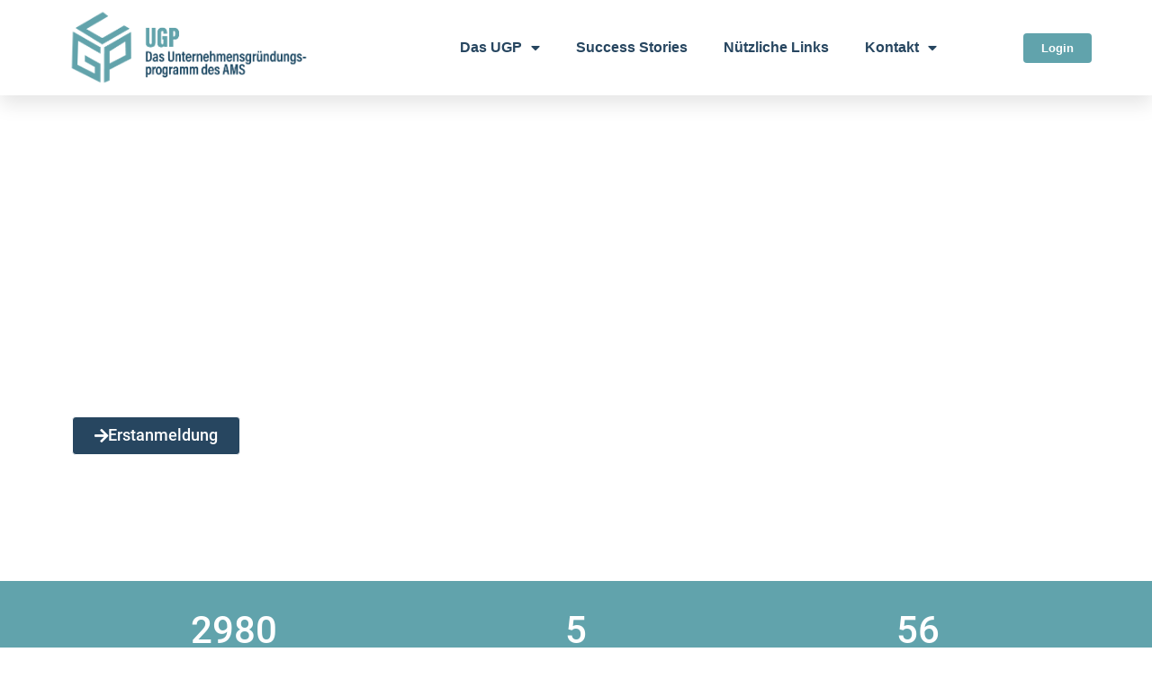

--- FILE ---
content_type: text/html; charset=UTF-8
request_url: https://unternehmensgruendungsprogramm.at/
body_size: 25243
content:
<!DOCTYPE html><html lang="de-AT"><head><meta charset="UTF-8"><meta name="viewport" content="width=device-width, initial-scale=1.0, viewport-fit=cover" /><meta name='robots' content='index, follow, max-image-preview:large, max-snippet:-1, max-video-preview:-1' /><title>Das Unternehmensgründungsprogramm des AMS</title><meta name="description" content="Schaffen Sie sich Ihren eigenen Arbeitsplatz mit Ihrer Anmeldung zum Unternehmensgründungsprogramm in den Weg zur Selbstständigkeit" /><link rel="canonical" href="https://unternehmensgruendungsprogramm.at/" /><meta property="og:locale" content="de_DE" /><meta property="og:type" content="website" /><meta property="og:title" content="Das Unternehmensgründungsprogramm des AMS" /><meta property="og:description" content="Schaffen Sie sich Ihren eigenen Arbeitsplatz mit Ihrer Anmeldung zum Unternehmensgründungsprogramm in den Weg zur Selbstständigkeit" /><meta property="og:url" content="https://unternehmensgruendungsprogramm.at/" /><meta property="og:site_name" content="Das Unternehmensgründungsprogramm des AMS" /><meta property="article:modified_time" content="2026-01-12T12:17:37+00:00" /><meta property="og:image" content="https://vz-b14560c0-654.b-cdn.net/a9edc215-18bf-469e-ae26-3b704f4aca0d/thumbnail_a789f32d.jpg?v=1691143718" /><meta name="twitter:card" content="summary_large_image" /> <script type="application/ld+json" class="yoast-schema-graph">{"@context":"https://schema.org","@graph":[{"@type":"WebPage","@id":"https://unternehmensgruendungsprogramm.at/","url":"https://unternehmensgruendungsprogramm.at/","name":"Das Unternehmensgründungsprogramm des AMS","isPartOf":{"@id":"https://unternehmensgruendungsprogramm.at/#website"},"primaryImageOfPage":{"@id":"https://unternehmensgruendungsprogramm.at/#primaryimage"},"image":{"@id":"https://unternehmensgruendungsprogramm.at/#primaryimage"},"thumbnailUrl":"https://vz-b14560c0-654.b-cdn.net/a9edc215-18bf-469e-ae26-3b704f4aca0d/thumbnail_a789f32d.jpg?v=1691143718","datePublished":"2021-05-18T13:32:23+00:00","dateModified":"2026-01-12T12:17:37+00:00","description":"Schaffen Sie sich Ihren eigenen Arbeitsplatz mit Ihrer Anmeldung zum Unternehmensgründungsprogramm in den Weg zur Selbstständigkeit","breadcrumb":{"@id":"https://unternehmensgruendungsprogramm.at/#breadcrumb"},"inLanguage":"de-AT","potentialAction":[{"@type":"ReadAction","target":["https://unternehmensgruendungsprogramm.at/"]}]},{"@type":"ImageObject","inLanguage":"de-AT","@id":"https://unternehmensgruendungsprogramm.at/#primaryimage","url":"https://vz-b14560c0-654.b-cdn.net/a9edc215-18bf-469e-ae26-3b704f4aca0d/thumbnail_a789f32d.jpg?v=1691143718","contentUrl":"https://vz-b14560c0-654.b-cdn.net/a9edc215-18bf-469e-ae26-3b704f4aca0d/thumbnail_a789f32d.jpg?v=1691143718"},{"@type":"BreadcrumbList","@id":"https://unternehmensgruendungsprogramm.at/#breadcrumb","itemListElement":[{"@type":"ListItem","position":1,"name":"Home"}]},{"@type":"WebSite","@id":"https://unternehmensgruendungsprogramm.at/#website","url":"https://unternehmensgruendungsprogramm.at/","name":"Das Unternehmensgründungsprogramm des AMS","description":"Das Unternehmensgründungsprogramm des AMS","potentialAction":[{"@type":"SearchAction","target":{"@type":"EntryPoint","urlTemplate":"https://unternehmensgruendungsprogramm.at/?s={search_term_string}"},"query-input":{"@type":"PropertyValueSpecification","valueRequired":true,"valueName":"search_term_string"}}],"inLanguage":"de-AT"}]}</script> <meta name="google-site-verification" content="Ol1XRF6PmNjmj6-pcbwt0D3JLoRGY0bYYNYGvMLd_r4" /><link rel='dns-prefetch' href='//statistic.oesb-gruppe.com' /><link rel="alternate" type="application/rss+xml" title="Das Unternehmensgründungsprogramm des AMS &raquo; Feed" href="https://unternehmensgruendungsprogramm.at/feed/" /><link rel="alternate" type="application/rss+xml" title="Das Unternehmensgründungsprogramm des AMS &raquo; Kommentar-Feed" href="https://unternehmensgruendungsprogramm.at/comments/feed/" /><link rel="alternate" title="oEmbed (JSON)" type="application/json+oembed" href="https://unternehmensgruendungsprogramm.at/wp-json/oembed/1.0/embed?url=https%3A%2F%2Funternehmensgruendungsprogramm.at%2F" /><link rel="alternate" title="oEmbed (XML)" type="text/xml+oembed" href="https://unternehmensgruendungsprogramm.at/wp-json/oembed/1.0/embed?url=https%3A%2F%2Funternehmensgruendungsprogramm.at%2F&#038;format=xml" /><style id='wp-img-auto-sizes-contain-inline-css' type='text/css'>img:is([sizes=auto i],[sizes^="auto," i]){contain-intrinsic-size:3000px 1500px}</style> <script>var __litespeed_var_0__="<esi:include src='/?lsesi=nonce&esi=eyJhY3Rpb24iOiJlbGVtZW50b3ItY29udmVyc2lvbi1jZW50ZXItY2xpY2siLCJfbHNfc2lsZW5jZSI6dHJ1ZX0%3D&_hash=1340226921fa4c45f7bd4a363a5d2c75' as-var='1' />",__litespeed_var_1__="<esi:include src='/?lsesi=nonce&esi=eyJhY3Rpb24iOiJlbGVtZW50b3ItcHJvLWZyb250ZW5kIiwiX2xzX3NpbGVuY2UiOnRydWV9&_hash=8f4318bcf32c5386606cedaf715c3716' as-var='1' />";</script> <link data-optimized="1" rel='stylesheet' id='bootstrap-css' href='https://unternehmensgruendungsprogramm.at/wp-content/litespeed/css/8147b101adb6aa1f7c4b8987dd4ac851.css?ver=5ed36' type='text/css' media='all' /><link data-optimized="1" rel='stylesheet' id='hestia-font-sizes-css' href='https://unternehmensgruendungsprogramm.at/wp-content/litespeed/css/a4bf400076cb661831a2091bc9fe7a7f.css?ver=58909' type='text/css' media='all' /><style id='wp-emoji-styles-inline-css' type='text/css'>img.wp-smiley,img.emoji{display:inline!important;border:none!important;box-shadow:none!important;height:1em!important;width:1em!important;margin:0 0.07em!important;vertical-align:-0.1em!important;background:none!important;padding:0!important}</style><style id='classic-theme-styles-inline-css' type='text/css'>/*! This file is auto-generated */
.wp-block-button__link{color:#fff;background-color:#32373c;border-radius:9999px;box-shadow:none;text-decoration:none;padding:calc(.667em + 2px) calc(1.333em + 2px);font-size:1.125em}.wp-block-file__button{background:#32373c;color:#fff;text-decoration:none}</style><link data-optimized="1" rel='stylesheet' id='hestia_style-css' href='https://unternehmensgruendungsprogramm.at/wp-content/litespeed/css/3e324fd484a59f8db5d36a09f2095677.css?ver=d3974' type='text/css' media='all' /><style id='hestia_style-inline-css' type='text/css'>.elementor-page .hestia-about>.container{width:100%}.elementor-page .pagebuilder-section{padding:0}.elementor-page .title-in-content,.elementor-page .image-in-page{display:none}.home.elementor-page .main-raised>section.hestia-about{overflow:visible}.elementor-editor-active .navbar{pointer-events:none}.elementor-editor-active #elementor.elementor-edit-mode .elementor-element-overlay{z-index:1000000}.elementor-page.page-template-template-fullwidth .blog-post-wrapper>.container{width:100%}.elementor-page.page-template-template-fullwidth .blog-post-wrapper>.container .col-md-12{padding:0}.elementor-page.page-template-template-fullwidth article.section{padding:0}.elementor-text-editor p,.elementor-text-editor h1,.elementor-text-editor h2,.elementor-text-editor h3,.elementor-text-editor h4,.elementor-text-editor h5,.elementor-text-editor h6{font-size:inherit}.hestia-top-bar,.hestia-top-bar .widget.widget_shopping_cart .cart_list{background-color:#363537}.hestia-top-bar .widget .label-floating input[type=search]:-webkit-autofill{-webkit-box-shadow:inset 0 0 0 9999px #363537}.hestia-top-bar,.hestia-top-bar .widget .label-floating input[type=search],.hestia-top-bar .widget.widget_search form.form-group:before,.hestia-top-bar .widget.widget_product_search form.form-group:before,.hestia-top-bar .widget.widget_shopping_cart:before{color:#fff}.hestia-top-bar .widget .label-floating input[type=search]{-webkit-text-fill-color:#fff!important}.hestia-top-bar div.widget.widget_shopping_cart:before,.hestia-top-bar .widget.widget_product_search form.form-group:before,.hestia-top-bar .widget.widget_search form.form-group:before{background-color:#fff}.hestia-top-bar a,.hestia-top-bar .top-bar-nav li a{color:#fff}.hestia-top-bar ul li a[href*="mailto:"]:before,.hestia-top-bar ul li a[href*="tel:"]:before{background-color:#fff}.hestia-top-bar a:hover,.hestia-top-bar .top-bar-nav li a:hover{color:#eee}.hestia-top-bar ul li:hover a[href*="mailto:"]:before,.hestia-top-bar ul li:hover a[href*="tel:"]:before{background-color:#eee}:root{--hestia-primary-color:#61a3ac}a,.navbar .dropdown-menu li:hover>a,.navbar .dropdown-menu li:focus>a,.navbar .dropdown-menu li:active>a,.navbar .navbar-nav>li .dropdown-menu li:hover>a,body:not(.home) .navbar-default .navbar-nav>.active:not(.btn)>a,body:not(.home) .navbar-default .navbar-nav>.active:not(.btn)>a:hover,body:not(.home) .navbar-default .navbar-nav>.active:not(.btn)>a:focus,a:hover,.card-blog a.moretag:hover,.card-blog a.more-link:hover,.widget a:hover,.has-text-color.has-accent-color,p.has-text-color a{color:#61a3ac}.svg-text-color{fill:#61a3ac}.pagination span.current,.pagination span.current:focus,.pagination span.current:hover{border-color:#61a3ac}button,button:hover,.woocommerce .track_order button[type="submit"],.woocommerce .track_order button[type="submit"]:hover,div.wpforms-container .wpforms-form button[type=submit].wpforms-submit,div.wpforms-container .wpforms-form button[type=submit].wpforms-submit:hover,input[type="button"],input[type="button"]:hover,input[type="submit"],input[type="submit"]:hover,input#searchsubmit,.pagination span.current,.pagination span.current:focus,.pagination span.current:hover,.btn.btn-primary,.btn.btn-primary:link,.btn.btn-primary:hover,.btn.btn-primary:focus,.btn.btn-primary:active,.btn.btn-primary.active,.btn.btn-primary.active:focus,.btn.btn-primary.active:hover,.btn.btn-primary:active:hover,.btn.btn-primary:active:focus,.btn.btn-primary:active:hover,.hestia-sidebar-open.btn.btn-rose,.hestia-sidebar-close.btn.btn-rose,.hestia-sidebar-open.btn.btn-rose:hover,.hestia-sidebar-close.btn.btn-rose:hover,.hestia-sidebar-open.btn.btn-rose:focus,.hestia-sidebar-close.btn.btn-rose:focus,.label.label-primary,.hestia-work .portfolio-item:nth-child(6n+1) .label,.nav-cart .nav-cart-content .widget .buttons .button,.has-accent-background-color[class*="has-background"]{background-color:#61a3ac}@media(max-width:768px){.navbar-default .navbar-nav>li>a:hover,.navbar-default .navbar-nav>li>a:focus,.navbar .navbar-nav .dropdown .dropdown-menu li a:hover,.navbar .navbar-nav .dropdown .dropdown-menu li a:focus,.navbar button.navbar-toggle:hover,.navbar .navbar-nav li:hover>a i{color:#61a3ac}}body:not(.woocommerce-page) button:not([class^="fl-"]):not(.hestia-scroll-to-top):not(.navbar-toggle):not(.close),body:not(.woocommerce-page) .button:not([class^="fl-"]):not(hestia-scroll-to-top):not(.navbar-toggle):not(.add_to_cart_button):not(.product_type_grouped):not(.product_type_external),div.wpforms-container .wpforms-form button[type=submit].wpforms-submit,input[type="submit"],input[type="button"],.btn.btn-primary,.widget_product_search button[type="submit"],.hestia-sidebar-open.btn.btn-rose,.hestia-sidebar-close.btn.btn-rose,.everest-forms button[type=submit].everest-forms-submit-button{-webkit-box-shadow:0 2px 2px 0 rgb(97 163 172 / .14),0 3px 1px -2px rgb(97 163 172 / .2),0 1px 5px 0 rgb(97 163 172 / .12);box-shadow:0 2px 2px 0 rgb(97 163 172 / .14),0 3px 1px -2px rgb(97 163 172 / .2),0 1px 5px 0 rgb(97 163 172 / .12)}.card .header-primary,.card .content-primary,.everest-forms button[type=submit].everest-forms-submit-button{background:#61a3ac}body:not(.woocommerce-page) .button:not([class^="fl-"]):not(.hestia-scroll-to-top):not(.navbar-toggle):not(.add_to_cart_button):hover,body:not(.woocommerce-page) button:not([class^="fl-"]):not(.hestia-scroll-to-top):not(.navbar-toggle):not(.close):hover,div.wpforms-container .wpforms-form button[type=submit].wpforms-submit:hover,input[type="submit"]:hover,input[type="button"]:hover,input#searchsubmit:hover,.widget_product_search button[type="submit"]:hover,.pagination span.current,.btn.btn-primary:hover,.btn.btn-primary:focus,.btn.btn-primary:active,.btn.btn-primary.active,.btn.btn-primary:active:focus,.btn.btn-primary:active:hover,.hestia-sidebar-open.btn.btn-rose:hover,.hestia-sidebar-close.btn.btn-rose:hover,.pagination span.current:hover,.everest-forms button[type=submit].everest-forms-submit-button:hover,.everest-forms button[type=submit].everest-forms-submit-button:focus,.everest-forms button[type=submit].everest-forms-submit-button:active{-webkit-box-shadow:0 14px 26px -12px rgb(97 163 172 / .42),0 4px 23px 0 rgb(0 0 0 / .12),0 8px 10px -5px rgb(97 163 172 / .2);box-shadow:0 14px 26px -12px rgb(97 163 172 / .42),0 4px 23px 0 rgb(0 0 0 / .12),0 8px 10px -5px rgb(97 163 172 / .2);color:#fff}.form-group.is-focused .form-control{background-image:-webkit-gradient(linear,left top,left bottom,from(#61a3ac),to(#61a3ac)),-webkit-gradient(linear,left top,left bottom,from(#d2d2d2),to(#d2d2d2));background-image:-webkit-linear-gradient(linear,left top,left bottom,from(#61a3ac),to(#61a3ac)),-webkit-linear-gradient(linear,left top,left bottom,from(#d2d2d2),to(#d2d2d2));background-image:linear-gradient(linear,left top,left bottom,from(#61a3ac),to(#61a3ac)),linear-gradient(linear,left top,left bottom,from(#d2d2d2),to(#d2d2d2))}.navbar:not(.navbar-transparent) li:not(.btn):hover>a,.navbar li.on-section:not(.btn)>a,.navbar.full-screen-menu.navbar-transparent li:not(.btn):hover>a,.navbar.full-screen-menu .navbar-toggle:hover,.navbar:not(.navbar-transparent) .nav-cart:hover,.navbar:not(.navbar-transparent) .hestia-toggle-search:hover{color:#61a3ac}.header-filter-gradient{background:linear-gradient(45deg,rgb(168 29 132) 0,#ea396f 100%)}.has-text-color.has-header-gradient-color{color:#a81d84}.has-header-gradient-background-color[class*="has-background"]{background-color:#a81d84}.has-text-color.has-background-color-color{color:#E5E5E5}.has-background-color-background-color[class*="has-background"]{background-color:#E5E5E5}.btn.btn-primary:not(.colored-button):not(.btn-left):not(.btn-right):not(.btn-just-icon):not(.menu-item),input[type="submit"]:not(.search-submit),body:not(.woocommerce-account) .woocommerce .button.woocommerce-Button,.woocommerce .product button.button,.woocommerce .product button.button.alt,.woocommerce .product #respond input#submit,.woocommerce-cart .blog-post .woocommerce .cart-collaterals .cart_totals .checkout-button,.woocommerce-checkout #payment #place_order,.woocommerce-account.woocommerce-page button.button,.woocommerce .track_order button[type="submit"],.nav-cart .nav-cart-content .widget .buttons .button,.woocommerce a.button.wc-backward,body.woocommerce .wccm-catalog-item a.button,body.woocommerce a.wccm-button.button,form.woocommerce-form-coupon button.button,div.wpforms-container .wpforms-form button[type=submit].wpforms-submit,div.woocommerce a.button.alt,div.woocommerce table.my_account_orders .button,.btn.colored-button,.btn.btn-left,.btn.btn-right,.btn:not(.colored-button):not(.btn-left):not(.btn-right):not(.btn-just-icon):not(.menu-item):not(.hestia-sidebar-open):not(.hestia-sidebar-close){padding-top:15px;padding-bottom:15px;padding-left:33px;padding-right:33px}:root{--hestia-button-border-radius:3px}.btn.btn-primary:not(.colored-button):not(.btn-left):not(.btn-right):not(.btn-just-icon):not(.menu-item),input[type="submit"]:not(.search-submit),body:not(.woocommerce-account) .woocommerce .button.woocommerce-Button,.woocommerce .product button.button,.woocommerce .product button.button.alt,.woocommerce .product #respond input#submit,.woocommerce-cart .blog-post .woocommerce .cart-collaterals .cart_totals .checkout-button,.woocommerce-checkout #payment #place_order,.woocommerce-account.woocommerce-page button.button,.woocommerce .track_order button[type="submit"],.nav-cart .nav-cart-content .widget .buttons .button,.woocommerce a.button.wc-backward,body.woocommerce .wccm-catalog-item a.button,body.woocommerce a.wccm-button.button,form.woocommerce-form-coupon button.button,div.wpforms-container .wpforms-form button[type=submit].wpforms-submit,div.woocommerce a.button.alt,div.woocommerce table.my_account_orders .button,input[type="submit"].search-submit,.hestia-view-cart-wrapper .added_to_cart.wc-forward,.woocommerce-product-search button,.woocommerce-cart .actions .button,#secondary div[id^=woocommerce_price_filter] .button,.woocommerce div[id^=woocommerce_widget_cart].widget .buttons .button,.searchform input[type=submit],.searchform button,.search-form:not(.media-toolbar-primary) input[type=submit],.search-form:not(.media-toolbar-primary) button,.woocommerce-product-search input[type=submit],.btn.colored-button,.btn.btn-left,.btn.btn-right,.btn:not(.colored-button):not(.btn-left):not(.btn-right):not(.btn-just-icon):not(.menu-item):not(.hestia-sidebar-open):not(.hestia-sidebar-close){border-radius:3px}@media(min-width:769px){.page-header.header-small .hestia-title,.page-header.header-small .title,h1.hestia-title.title-in-content,.main article.section .has-title-font-size{font-size:42px}}</style><link data-optimized="1" crossorigin="anonymous" rel='stylesheet' id='hestia_fonts-css' href='https://unternehmensgruendungsprogramm.at/wp-content/litespeed/css/a172e9bdf743c3647dd3428134fe0f5f.css?ver=098cd' type='text/css' media='all' /><link data-optimized="1" rel='stylesheet' id='elementor-icons-css' href='https://unternehmensgruendungsprogramm.at/wp-content/litespeed/css/c60b3cad053d6d49a1c6d02c23d5a4fc.css?ver=4c30b' type='text/css' media='all' /><link data-optimized="1" rel='stylesheet' id='elementor-frontend-css' href='https://unternehmensgruendungsprogramm.at/wp-content/litespeed/css/0dbe1897b0739571b6aa22f926672331.css?ver=bf539' type='text/css' media='all' /><link data-optimized="1" rel='stylesheet' id='elementor-post-277-css' href='https://unternehmensgruendungsprogramm.at/wp-content/litespeed/css/6b4f44181d726aa2e6b475adba2d3e04.css?ver=7f4b9' type='text/css' media='all' /><link data-optimized="1" rel='stylesheet' id='elementor-pro-css' href='https://unternehmensgruendungsprogramm.at/wp-content/litespeed/css/a06c429371fa3e515b6ce7b02d6b343c.css?ver=12c0e' type='text/css' media='all' /><link data-optimized="1" rel='stylesheet' id='font-awesome-5-all-css' href='https://unternehmensgruendungsprogramm.at/wp-content/litespeed/css/dee330e81377721b78d1cad67976be6d.css?ver=9f215' type='text/css' media='all' /><link data-optimized="1" rel='stylesheet' id='font-awesome-4-shim-css' href='https://unternehmensgruendungsprogramm.at/wp-content/litespeed/css/a0ced4e2692fd4af941e21efda3e3503.css?ver=6c818' type='text/css' media='all' /><link data-optimized="1" rel='stylesheet' id='widget-spacer-css' href='https://unternehmensgruendungsprogramm.at/wp-content/litespeed/css/cb88003717e284e0fa5c0c600b57e877.css?ver=3e134' type='text/css' media='all' /><link data-optimized="1" rel='stylesheet' id='widget-heading-css' href='https://unternehmensgruendungsprogramm.at/wp-content/litespeed/css/27843d4294ae7cd6629d2193a29ac082.css?ver=90a29' type='text/css' media='all' /><link data-optimized="1" rel='stylesheet' id='swiper-css' href='https://unternehmensgruendungsprogramm.at/wp-content/litespeed/css/20e72180efe7da1f44e335a8cff5c567.css?ver=6910c' type='text/css' media='all' /><link data-optimized="1" rel='stylesheet' id='e-swiper-css' href='https://unternehmensgruendungsprogramm.at/wp-content/litespeed/css/fa826c5b8b2e63da815432a3b44b8635.css?ver=54299' type='text/css' media='all' /><link data-optimized="1" rel='stylesheet' id='widget-counter-css' href='https://unternehmensgruendungsprogramm.at/wp-content/litespeed/css/141680308072895878390df5570e143b.css?ver=0feb9' type='text/css' media='all' /><link data-optimized="1" rel='stylesheet' id='e-animation-fadeIn-css' href='https://unternehmensgruendungsprogramm.at/wp-content/litespeed/css/c3fea99faf48e19e5d22e2e4eab73c32.css?ver=aef12' type='text/css' media='all' /><link data-optimized="1" rel='stylesheet' id='e-animation-slideInLeft-css' href='https://unternehmensgruendungsprogramm.at/wp-content/litespeed/css/b5adc4eb84cc8938579a9377b7718e44.css?ver=08324' type='text/css' media='all' /><link data-optimized="1" rel='stylesheet' id='widget-divider-css' href='https://unternehmensgruendungsprogramm.at/wp-content/litespeed/css/b14203ba67476220edc46e2c94898e5b.css?ver=3b0f3' type='text/css' media='all' /><link data-optimized="1" rel='stylesheet' id='e-animation-slideInRight-css' href='https://unternehmensgruendungsprogramm.at/wp-content/litespeed/css/c2fc52e87a6c142a05e4b3e52a6c0505.css?ver=233a0' type='text/css' media='all' /><link data-optimized="1" rel='stylesheet' id='widget-menu-anchor-css' href='https://unternehmensgruendungsprogramm.at/wp-content/litespeed/css/234dc0aba1930469ad76d0f5ba2f245e.css?ver=c2b6c' type='text/css' media='all' /><link data-optimized="1" rel='stylesheet' id='widget-image-css' href='https://unternehmensgruendungsprogramm.at/wp-content/litespeed/css/d3a43cdc5b29b9db827f0fe7e642d8a4.css?ver=8dcb1' type='text/css' media='all' /><link data-optimized="1" rel='stylesheet' id='e-animation-fadeInRight-css' href='https://unternehmensgruendungsprogramm.at/wp-content/litespeed/css/9a089d5bace72b9a12e4aae1c99a7c97.css?ver=23b26' type='text/css' media='all' /><link data-optimized="1" rel='stylesheet' id='elementor-post-2275-css' href='https://unternehmensgruendungsprogramm.at/wp-content/litespeed/css/6a34dd6291adc7fc8ae8f20e9d6c6b42.css?ver=98824' type='text/css' media='all' /><link data-optimized="1" rel='stylesheet' id='elementor-post-2996-css' href='https://unternehmensgruendungsprogramm.at/wp-content/litespeed/css/d13b30095f5b1474a8ea252c83b8b2e2.css?ver=e0d8d' type='text/css' media='all' /><link data-optimized="1" rel='stylesheet' id='elementor-post-2451-css' href='https://unternehmensgruendungsprogramm.at/wp-content/litespeed/css/0a739bb3951d6ac17691fa65cde394d3.css?ver=61b09' type='text/css' media='all' /><link data-optimized="1" rel='stylesheet' id='borlabs-cookie-custom-css' href='https://unternehmensgruendungsprogramm.at/wp-content/litespeed/css/760a4dc4f923b6fa243c990090d1fe05.css?ver=5ca03' type='text/css' media='all' /><link data-optimized="1" rel='stylesheet' id='elementor-gf-local-roboto-css' href='https://unternehmensgruendungsprogramm.at/wp-content/litespeed/css/6ec713ff2bb1deaa29cf97c15bbc97f5.css?ver=b56b6' type='text/css' media='all' /><link data-optimized="1" rel='stylesheet' id='elementor-gf-local-robotoslab-css' href='https://unternehmensgruendungsprogramm.at/wp-content/litespeed/css/f41e837d673b291eacf26ff6ed56462f.css?ver=0d201' type='text/css' media='all' /><link data-optimized="1" rel='stylesheet' id='elementor-gf-local-opensans-css' href='https://unternehmensgruendungsprogramm.at/wp-content/litespeed/css/8581fa5699a5eca0f9e9e5bfb573cb36.css?ver=82997' type='text/css' media='all' /><link data-optimized="1" rel='stylesheet' id='elementor-gf-local-robotocondensed-css' href='https://unternehmensgruendungsprogramm.at/wp-content/litespeed/css/cbc8ca3bbe98a72da0fd34ad156fca06.css?ver=b2681' type='text/css' media='all' /><link data-optimized="1" rel='stylesheet' id='elementor-icons-shared-0-css' href='https://unternehmensgruendungsprogramm.at/wp-content/litespeed/css/f4b5fa7c438f7d35b6cf92a5325873db.css?ver=d71a3' type='text/css' media='all' /><link data-optimized="1" rel='stylesheet' id='elementor-icons-fa-solid-css' href='https://unternehmensgruendungsprogramm.at/wp-content/litespeed/css/212a266a3c1a4ec02ae1cd6d5a424372.css?ver=bb77b' type='text/css' media='all' /> <script type="text/javascript" src="https://unternehmensgruendungsprogramm.at/wp-includes/js/jquery/jquery.min.js?ver=3.7.1" id="jquery-core-js"></script> <script data-optimized="1" type="text/javascript" src="https://unternehmensgruendungsprogramm.at/wp-content/litespeed/js/49807a7489b40174970f751cf218b326.js?ver=a9ef3" id="jquery-migrate-js" defer data-deferred="1"></script> <script type="text/javascript" defer data-domain='unternehmensgruendungsprogramm.at' data-api='https://statistic.oesb-gruppe.com/api/event' data-cfasync='false' src="https://statistic.oesb-gruppe.com/js/plausible.outbound-links.compat.js?ver=2.3.1" id="plausible"></script> <script data-optimized="1" type="text/javascript" id="plausible-analytics-js-after">/*  */
window.plausible = window.plausible || function() { (window.plausible.q = window.plausible.q || []).push(arguments) }
//# sourceURL=plausible-analytics-js-after
/*  */</script> <script data-optimized="1" type="text/javascript" src="https://unternehmensgruendungsprogramm.at/wp-content/litespeed/js/757a8244cff9a3fa0b24866212eba837.js?ver=79cf3" id="font-awesome-4-shim-js" defer data-deferred="1"></script> <script data-no-optimize="1" data-no-minify="1" data-cfasync="false" type="text/javascript" src="https://unternehmensgruendungsprogramm.at/wp-content/cache/borlabs-cookie/1/borlabs-cookie-config-de.json.js?ver=3.3.23-73" id="borlabs-cookie-config-js"></script> <link rel="https://api.w.org/" href="https://unternehmensgruendungsprogramm.at/wp-json/" /><link rel="alternate" title="JSON" type="application/json" href="https://unternehmensgruendungsprogramm.at/wp-json/wp/v2/pages/2275" /><link rel="EditURI" type="application/rsd+xml" title="RSD" href="https://unternehmensgruendungsprogramm.at/xmlrpc.php?rsd" /><meta name="generator" content="WordPress 6.9" /><link rel='shortlink' href='https://unternehmensgruendungsprogramm.at/' /> <script data-optimized="1" src="[data-uri]" defer></script> <script data-optimized="1" src="[data-uri]" defer></script> <meta name='plausible-analytics-version' content='2.3.1' /><meta name="generator" content="Elementor 3.29.0; features: additional_custom_breakpoints, e_local_google_fonts; settings: css_print_method-external, google_font-enabled, font_display-auto"><style type="text/css">.recentcomments a{display:inline!important;padding:0!important;margin:0!important}</style><style>.e-con.e-parent:nth-of-type(n+4):not(.e-lazyloaded):not(.e-no-lazyload),.e-con.e-parent:nth-of-type(n+4):not(.e-lazyloaded):not(.e-no-lazyload) *{background-image:none!important}@media screen and (max-height:1024px){.e-con.e-parent:nth-of-type(n+3):not(.e-lazyloaded):not(.e-no-lazyload),.e-con.e-parent:nth-of-type(n+3):not(.e-lazyloaded):not(.e-no-lazyload) *{background-image:none!important}}@media screen and (max-height:640px){.e-con.e-parent:nth-of-type(n+2):not(.e-lazyloaded):not(.e-no-lazyload),.e-con.e-parent:nth-of-type(n+2):not(.e-lazyloaded):not(.e-no-lazyload) *{background-image:none!important}}</style><link rel="icon" href="https://unternehmensgruendungsprogramm.at/wp-content/uploads/2020/12/cropped-Logo_UGP_RGB_Wurfel-32x32.png" sizes="32x32" /><link rel="icon" href="https://unternehmensgruendungsprogramm.at/wp-content/uploads/2020/12/cropped-Logo_UGP_RGB_Wurfel-192x192.png" sizes="192x192" /><link rel="apple-touch-icon" href="https://unternehmensgruendungsprogramm.at/wp-content/uploads/2020/12/cropped-Logo_UGP_RGB_Wurfel-180x180.png" /><meta name="msapplication-TileImage" content="https://unternehmensgruendungsprogramm.at/wp-content/uploads/2020/12/cropped-Logo_UGP_RGB_Wurfel-270x270.png" /><style type="text/css" id="wp-custom-css">.envato-block__preview{overflow:visible}.elementor-headline-animation-type-drop-in .elementor-headline-dynamic-wrapper{text-align:center}.envato-kit-141-top-0 h1,.envato-kit-141-top-0 h2,.envato-kit-141-top-0 h3,.envato-kit-141-top-0 h4,.envato-kit-141-top-0 h5,.envato-kit-141-top-0 h6,.envato-kit-141-top-0 p{margin-top:0}.envato-kit-141-newsletter-inline .elementor-field-textual.elementor-size-md{padding-left:1.5rem;padding-right:1.5rem}.envato-kit-141-bottom-0 p{margin-bottom:0}.envato-kit-141-bottom-8 .elementor-price-list .elementor-price-list-item .elementor-price-list-header{margin-bottom:.5rem}.envato-kit-141.elementor-widget-testimonial-carousel.elementor-pagination-type-bullets .swiper-container{padding-bottom:52px}.envato-kit-141-display-inline{display:inline-block}.envato-kit-141 .elementor-slick-slider ul.slick-dots{bottom:-40px}.envato-block__preview{overflow:visible}.envato-kit-140-material-hit .menu-item a,.envato-kit-140-material-button .elementor-button{background-position:center;transition:background 0.8s}.envato-kit-140-material-hit .menu-item a:hover,.envato-kit-140-material-button .elementor-button:hover{background:radial-gradient(circle,transparent 1%,#fff 1%) center/15000%}.envato-kit-140-material-hit .menu-item a:active,.envato-kit-140-material-button .elementor-button:active{background-color:#FFF;background-size:100%;transition:background 0s}.envato-kit-140-big-shadow-form .elementor-field-textual{box-shadow:0 20px 30px rgb(0 0 0 / .05)}.envato-kit-140-faq .elementor-accordion .elementor-accordion-item{border-width:0 0 1px!important}.envato-kit-140-scrollable{height:100%;overflow:auto;overflow-x:hidden}.envato-kit-140-imagebox-nospace:hover{transform:scale(1.1);transition:all 0.3s}.envato-kit-140-imagebox-nospace figure{line-height:0}.envato-kit-140-slide .elementor-slide-content{background:#FFF;margin-left:-60px;padding:1em}.envato-kit-140-carousel .slick-active:not(.slick-current) img{padding:20px!important;transition:all .9s}.envato-kit-102-phone-overlay{position:absolute!important;display:block!important;top:0%;left:0%;right:0%;margin:auto;z-index:1}.envato-block__preview{overflow:visible!important}.envato-block__preview{overflow:visible}.envato-kit-30-phone-overlay{position:absolute!important;display:block!important;top:0%;left:0%;right:0%;margin:auto;z-index:1}.envato-kit-30-div-rotate{transform:rotate(90deg)}</style></head><body class="home wp-singular page-template page-template-elementor_header_footer page page-id-2275 wp-theme-hestia blog-post header-layout-default elementor-default elementor-template-full-width elementor-kit-277 elementor-page elementor-page-2275"><div data-elementor-type="header" data-elementor-id="2996" class="elementor elementor-2996 elementor-location-header" data-elementor-post-type="elementor_library"><section class="elementor-section elementor-top-section elementor-element elementor-element-fdd97dc elementor-section-height-min-height elementor-section-boxed elementor-section-height-default elementor-section-items-middle" data-id="fdd97dc" data-element_type="section" data-settings="{&quot;background_background&quot;:&quot;gradient&quot;,&quot;sticky&quot;:&quot;top&quot;,&quot;sticky_on&quot;:[&quot;desktop&quot;,&quot;tablet&quot;,&quot;mobile&quot;],&quot;sticky_offset&quot;:0,&quot;sticky_effects_offset&quot;:0}"><div class="elementor-background-overlay"></div><div class="elementor-container elementor-column-gap-default"><div class="elementor-column elementor-col-33 elementor-top-column elementor-element elementor-element-304844db" data-id="304844db" data-element_type="column"><div class="elementor-widget-wrap elementor-element-populated"><div class="elementor-element elementor-element-14b9bb89 elementor-widget__width-auto elementor-widget elementor-widget-image" data-id="14b9bb89" data-element_type="widget" data-widget_type="image.default"><div class="elementor-widget-container">
<a href="https://unternehmensgruendungsprogramm.at">
<img data-lazyloaded="1" src="[data-uri]" fetchpriority="high" width="1182" height="374" data-src="https://unternehmensgruendungsprogramm.at/wp-content/uploads/2020/12/Logo_UGP_RGB.png" class="attachment-full size-full wp-image-1850" alt="Unternehmensgründungsprogramm" data-srcset="https://unternehmensgruendungsprogramm.at/wp-content/uploads/2020/12/Logo_UGP_RGB.png 1182w, https://unternehmensgruendungsprogramm.at/wp-content/uploads/2020/12/Logo_UGP_RGB-300x95.png 300w, https://unternehmensgruendungsprogramm.at/wp-content/uploads/2020/12/Logo_UGP_RGB-1024x324.png 1024w, https://unternehmensgruendungsprogramm.at/wp-content/uploads/2020/12/Logo_UGP_RGB-768x243.png 768w" data-sizes="(max-width: 1182px) 100vw, 1182px" /><noscript><img fetchpriority="high" width="1182" height="374" src="https://unternehmensgruendungsprogramm.at/wp-content/uploads/2020/12/Logo_UGP_RGB.png" class="attachment-full size-full wp-image-1850" alt="Unternehmensgründungsprogramm" srcset="https://unternehmensgruendungsprogramm.at/wp-content/uploads/2020/12/Logo_UGP_RGB.png 1182w, https://unternehmensgruendungsprogramm.at/wp-content/uploads/2020/12/Logo_UGP_RGB-300x95.png 300w, https://unternehmensgruendungsprogramm.at/wp-content/uploads/2020/12/Logo_UGP_RGB-1024x324.png 1024w, https://unternehmensgruendungsprogramm.at/wp-content/uploads/2020/12/Logo_UGP_RGB-768x243.png 768w" sizes="(max-width: 1182px) 100vw, 1182px" /></noscript>								</a></div></div></div></div><div class="elementor-column elementor-col-33 elementor-top-column elementor-element elementor-element-703c91e0" data-id="703c91e0" data-element_type="column"><div class="elementor-widget-wrap elementor-element-populated"><div class="elementor-element elementor-element-3c4b9b9f elementor-nav-menu__align-end elementor-nav-menu__text-align-center elementor-nav-menu--stretch elementor-nav-menu--dropdown-tablet elementor-nav-menu--toggle elementor-nav-menu--burger elementor-widget elementor-widget-nav-menu" data-id="3c4b9b9f" data-element_type="widget" data-settings="{&quot;full_width&quot;:&quot;stretch&quot;,&quot;layout&quot;:&quot;horizontal&quot;,&quot;submenu_icon&quot;:{&quot;value&quot;:&quot;&lt;i class=\&quot;fas fa-caret-down\&quot;&gt;&lt;\/i&gt;&quot;,&quot;library&quot;:&quot;fa-solid&quot;},&quot;toggle&quot;:&quot;burger&quot;}" data-widget_type="nav-menu.default"><div class="elementor-widget-container"><nav class="elementor-nav-menu--main elementor-nav-menu__container elementor-nav-menu--layout-horizontal e--pointer-underline e--animation-fade"><ul id="menu-1-3c4b9b9f" class="elementor-nav-menu"><li class="menu-item menu-item-type-post_type menu-item-object-page menu-item-has-children menu-item-459"><a href="https://unternehmensgruendungsprogramm.at/das-programm/" class="elementor-item">Das UGP</a><ul class="sub-menu elementor-nav-menu--dropdown"><li class="menu-item menu-item-type-post_type menu-item-object-page menu-item-520"><a href="https://unternehmensgruendungsprogramm.at/kaernten/" class="elementor-sub-item">Kärnten</a></li><li class="menu-item menu-item-type-post_type menu-item-object-page menu-item-521"><a href="https://unternehmensgruendungsprogramm.at/ooe/" class="elementor-sub-item">Oberösterreich</a></li><li class="menu-item menu-item-type-post_type menu-item-object-page menu-item-519"><a href="https://unternehmensgruendungsprogramm.at/salzburg/" class="elementor-sub-item">Salzburg</a></li><li class="menu-item menu-item-type-post_type menu-item-object-page menu-item-518"><a href="https://unternehmensgruendungsprogramm.at/tirol/" class="elementor-sub-item">Tirol</a></li><li class="menu-item menu-item-type-post_type menu-item-object-page menu-item-2871"><a href="https://unternehmensgruendungsprogramm.at/wien/" class="elementor-sub-item">Wien</a></li><li class="menu-item menu-item-type-post_type menu-item-object-page menu-item-757"><a href="https://unternehmensgruendungsprogramm.at/weitere-bundeslander/" class="elementor-sub-item">Weitere Bundesländer</a></li></ul></li><li class="menu-item menu-item-type-custom menu-item-object-custom menu-item-3649"><a href="http://www.unternehmensgruendungsprogramm.at/#videos" class="elementor-item elementor-item-anchor">Success Stories</a></li><li class="menu-item menu-item-type-post_type menu-item-object-page menu-item-211"><a href="https://unternehmensgruendungsprogramm.at/nutzliche-links/" class="elementor-item">Nützliche Links</a></li><li class="menu-item menu-item-type-post_type menu-item-object-page menu-item-has-children menu-item-210"><a href="https://unternehmensgruendungsprogramm.at/kontakt/" class="elementor-item">Kontakt</a><ul class="sub-menu elementor-nav-menu--dropdown"><li class="menu-item menu-item-type-post_type menu-item-object-page menu-item-1374"><a href="https://unternehmensgruendungsprogramm.at/kontakt-kaernten/" class="elementor-sub-item">Kärnten</a></li><li class="menu-item menu-item-type-post_type menu-item-object-page menu-item-1376"><a href="https://unternehmensgruendungsprogramm.at/kontakt-oberoesterreich/" class="elementor-sub-item">Oberösterreich</a></li><li class="menu-item menu-item-type-post_type menu-item-object-page menu-item-1375"><a href="https://unternehmensgruendungsprogramm.at/kontakt-salzburg/" class="elementor-sub-item">Salzburg</a></li><li class="menu-item menu-item-type-post_type menu-item-object-page menu-item-1373"><a href="https://unternehmensgruendungsprogramm.at/kontakt-tirol/" class="elementor-sub-item">Tirol</a></li><li class="menu-item menu-item-type-post_type menu-item-object-page menu-item-1065"><a href="https://unternehmensgruendungsprogramm.at/kontakt-wien/" class="elementor-sub-item">Wien</a></li></ul></li></ul></nav><div class="elementor-menu-toggle" role="button" tabindex="0" aria-label="Menu Toggle" aria-expanded="false">
<i aria-hidden="true" role="presentation" class="elementor-menu-toggle__icon--open eicon-menu-bar"></i><i aria-hidden="true" role="presentation" class="elementor-menu-toggle__icon--close eicon-close"></i>			<span class="elementor-screen-only">Menu</span></div><nav class="elementor-nav-menu--dropdown elementor-nav-menu__container" aria-hidden="true"><ul id="menu-2-3c4b9b9f" class="elementor-nav-menu"><li class="menu-item menu-item-type-post_type menu-item-object-page menu-item-has-children menu-item-459"><a href="https://unternehmensgruendungsprogramm.at/das-programm/" class="elementor-item" tabindex="-1">Das UGP</a><ul class="sub-menu elementor-nav-menu--dropdown"><li class="menu-item menu-item-type-post_type menu-item-object-page menu-item-520"><a href="https://unternehmensgruendungsprogramm.at/kaernten/" class="elementor-sub-item" tabindex="-1">Kärnten</a></li><li class="menu-item menu-item-type-post_type menu-item-object-page menu-item-521"><a href="https://unternehmensgruendungsprogramm.at/ooe/" class="elementor-sub-item" tabindex="-1">Oberösterreich</a></li><li class="menu-item menu-item-type-post_type menu-item-object-page menu-item-519"><a href="https://unternehmensgruendungsprogramm.at/salzburg/" class="elementor-sub-item" tabindex="-1">Salzburg</a></li><li class="menu-item menu-item-type-post_type menu-item-object-page menu-item-518"><a href="https://unternehmensgruendungsprogramm.at/tirol/" class="elementor-sub-item" tabindex="-1">Tirol</a></li><li class="menu-item menu-item-type-post_type menu-item-object-page menu-item-2871"><a href="https://unternehmensgruendungsprogramm.at/wien/" class="elementor-sub-item" tabindex="-1">Wien</a></li><li class="menu-item menu-item-type-post_type menu-item-object-page menu-item-757"><a href="https://unternehmensgruendungsprogramm.at/weitere-bundeslander/" class="elementor-sub-item" tabindex="-1">Weitere Bundesländer</a></li></ul></li><li class="menu-item menu-item-type-custom menu-item-object-custom menu-item-3649"><a href="http://www.unternehmensgruendungsprogramm.at/#videos" class="elementor-item elementor-item-anchor" tabindex="-1">Success Stories</a></li><li class="menu-item menu-item-type-post_type menu-item-object-page menu-item-211"><a href="https://unternehmensgruendungsprogramm.at/nutzliche-links/" class="elementor-item" tabindex="-1">Nützliche Links</a></li><li class="menu-item menu-item-type-post_type menu-item-object-page menu-item-has-children menu-item-210"><a href="https://unternehmensgruendungsprogramm.at/kontakt/" class="elementor-item" tabindex="-1">Kontakt</a><ul class="sub-menu elementor-nav-menu--dropdown"><li class="menu-item menu-item-type-post_type menu-item-object-page menu-item-1374"><a href="https://unternehmensgruendungsprogramm.at/kontakt-kaernten/" class="elementor-sub-item" tabindex="-1">Kärnten</a></li><li class="menu-item menu-item-type-post_type menu-item-object-page menu-item-1376"><a href="https://unternehmensgruendungsprogramm.at/kontakt-oberoesterreich/" class="elementor-sub-item" tabindex="-1">Oberösterreich</a></li><li class="menu-item menu-item-type-post_type menu-item-object-page menu-item-1375"><a href="https://unternehmensgruendungsprogramm.at/kontakt-salzburg/" class="elementor-sub-item" tabindex="-1">Salzburg</a></li><li class="menu-item menu-item-type-post_type menu-item-object-page menu-item-1373"><a href="https://unternehmensgruendungsprogramm.at/kontakt-tirol/" class="elementor-sub-item" tabindex="-1">Tirol</a></li><li class="menu-item menu-item-type-post_type menu-item-object-page menu-item-1065"><a href="https://unternehmensgruendungsprogramm.at/kontakt-wien/" class="elementor-sub-item" tabindex="-1">Wien</a></li></ul></li></ul></nav></div></div></div></div><div class="elementor-column elementor-col-33 elementor-top-column elementor-element elementor-element-65af8118" data-id="65af8118" data-element_type="column"><div class="elementor-widget-wrap elementor-element-populated"><div class="elementor-element elementor-element-d0c386 elementor-align-right elementor-tablet-align-right elementor-mobile-align-right elementor-widget elementor-widget-button" data-id="d0c386" data-element_type="widget" data-widget_type="button.default"><div class="elementor-widget-container"><div class="elementor-button-wrapper">
<a class="elementor-button elementor-button-link elementor-size-xs" href="https://oesterreich.unternehmensgruendungsprogramm.at/login" target="_blank">
<span class="elementor-button-content-wrapper">
<span class="elementor-button-text">Login</span>
</span>
</a></div></div></div></div></div></div></section></div><div data-elementor-type="wp-page" data-elementor-id="2275" class="elementor elementor-2275" data-elementor-post-type="page"><section class="elementor-section elementor-top-section elementor-element elementor-element-e1e7ee7 elementor-section-height-min-height elementor-section-boxed elementor-section-height-default elementor-section-items-middle" data-id="e1e7ee7" data-element_type="section" data-settings="{&quot;background_background&quot;:&quot;slideshow&quot;,&quot;background_slideshow_gallery&quot;:[{&quot;id&quot;:872,&quot;url&quot;:&quot;https:\/\/unternehmensgruendungsprogramm.at\/wp-content\/uploads\/2020\/08\/iStock-872798448.jpg&quot;},{&quot;id&quot;:179,&quot;url&quot;:&quot;https:\/\/unternehmensgruendungsprogramm.at\/wp-content\/uploads\/2020\/04\/iStock-1057253610-scaled.jpg&quot;},{&quot;id&quot;:176,&quot;url&quot;:&quot;https:\/\/unternehmensgruendungsprogramm.at\/wp-content\/uploads\/2020\/04\/iStock-950671616-scaled.jpg&quot;}],&quot;background_slideshow_loop&quot;:&quot;yes&quot;,&quot;background_slideshow_slide_duration&quot;:5000,&quot;background_slideshow_slide_transition&quot;:&quot;fade&quot;,&quot;background_slideshow_transition_duration&quot;:500}"><div class="elementor-background-overlay"></div><div class="elementor-container elementor-column-gap-default"><div class="elementor-column elementor-col-100 elementor-top-column elementor-element elementor-element-ed68c74" data-id="ed68c74" data-element_type="column"><div class="elementor-widget-wrap elementor-element-populated"><div class="elementor-element elementor-element-6455a7b elementor-widget elementor-widget-spacer" data-id="6455a7b" data-element_type="widget" data-widget_type="spacer.default"><div class="elementor-widget-container"><div class="elementor-spacer"><div class="elementor-spacer-inner"></div></div></div></div><div class="elementor-element elementor-element-056281c elementor-widget elementor-widget-html" data-id="056281c" data-element_type="widget" data-widget_type="html.default"><div class="elementor-widget-container"> <script data-optimized="1" src="[data-uri]" defer></script> </div></div><div class="elementor-element elementor-element-7ffe9a1 elementor-widget elementor-widget-heading" data-id="7ffe9a1" data-element_type="widget" data-widget_type="heading.default"><div class="elementor-widget-container"><h2 class="elementor-heading-title elementor-size-default">Schaffen Sie sich <br> Ihren eigenen Arbeitsplatz!</h2></div></div><div class="elementor-element elementor-element-6d8de22 elementor-widget elementor-widget-heading" data-id="6d8de22" data-element_type="widget" data-widget_type="heading.default"><div class="elementor-widget-container"><h2 class="elementor-heading-title elementor-size-default">mit Ihrer Anmeldung zum Unternehmens­gründungsprogramm</h2></div></div><div class="elementor-element elementor-element-5c79b3d elementor-button-info elementor-widget elementor-widget-button" data-id="5c79b3d" data-element_type="widget" data-widget_type="button.default"><div class="elementor-widget-container"><div class="elementor-button-wrapper">
<a class="elementor-button elementor-button-link elementor-size-sm" href="https://oesterreich.unternehmensgruendungsprogramm.at/erstanmeldung" target="_blank">
<span class="elementor-button-content-wrapper">
<span class="elementor-button-icon">
<i aria-hidden="true" class="fas fa-arrow-right"></i>			</span>
<span class="elementor-button-text">Erstanmeldung</span>
</span>
</a></div></div></div><div class="elementor-element elementor-element-b78ee14 elementor-widget elementor-widget-spacer" data-id="b78ee14" data-element_type="widget" data-widget_type="spacer.default"><div class="elementor-widget-container"><div class="elementor-spacer"><div class="elementor-spacer-inner"></div></div></div></div></div></div></div></section><section class="elementor-section elementor-top-section elementor-element elementor-element-290011eb elementor-section-content-middle elementor-section-height-min-height elementor-section-boxed elementor-section-height-default elementor-section-items-middle elementor-invisible" data-id="290011eb" data-element_type="section" data-settings="{&quot;background_background&quot;:&quot;classic&quot;,&quot;animation&quot;:&quot;fadeIn&quot;}"><div class="elementor-container elementor-column-gap-default"><div class="elementor-column elementor-col-33 elementor-top-column elementor-element elementor-element-57655917" data-id="57655917" data-element_type="column"><div class="elementor-widget-wrap elementor-element-populated"><div class="elementor-element elementor-element-5ca7ed67 elementor-widget elementor-widget-counter" data-id="5ca7ed67" data-element_type="widget" data-widget_type="counter.default"><div class="elementor-widget-container"><div class="elementor-counter"><div class="elementor-counter-title">im Jahr 2025</div><div class="elementor-counter-number-wrapper">
<span class="elementor-counter-number-prefix"></span>
<span class="elementor-counter-number" data-duration="2000" data-to-value="2980" data-from-value="0">0</span>
<span class="elementor-counter-number-suffix"></span></div></div></div></div></div></div><div class="elementor-column elementor-col-33 elementor-top-column elementor-element elementor-element-47d00c75" data-id="47d00c75" data-element_type="column"><div class="elementor-widget-wrap elementor-element-populated"><div class="elementor-element elementor-element-50a5fcf1 elementor-widget elementor-widget-counter" data-id="50a5fcf1" data-element_type="widget" data-widget_type="counter.default"><div class="elementor-widget-container"><div class="elementor-counter"><div class="elementor-counter-title">Bundesländer</div><div class="elementor-counter-number-wrapper">
<span class="elementor-counter-number-prefix"></span>
<span class="elementor-counter-number" data-duration="2800" data-to-value="5" data-from-value="0">0</span>
<span class="elementor-counter-number-suffix"></span></div></div></div></div></div></div><div class="elementor-column elementor-col-33 elementor-top-column elementor-element elementor-element-451c0e0c" data-id="451c0e0c" data-element_type="column"><div class="elementor-widget-wrap elementor-element-populated"><div class="elementor-element elementor-element-412fecdc elementor-widget elementor-widget-counter" data-id="412fecdc" data-element_type="widget" data-widget_type="counter.default"><div class="elementor-widget-container"><div class="elementor-counter"><div class="elementor-counter-title">Berater*innen</div><div class="elementor-counter-number-wrapper">
<span class="elementor-counter-number-prefix"></span>
<span class="elementor-counter-number" data-duration="2300" data-to-value="56" data-from-value="0">0</span>
<span class="elementor-counter-number-suffix"></span></div></div></div></div></div></div></div></section><section class="elementor-section elementor-top-section elementor-element elementor-element-df9f00d elementor-section-boxed elementor-section-height-default elementor-section-height-default" data-id="df9f00d" data-element_type="section" data-settings="{&quot;background_background&quot;:&quot;classic&quot;}"><div class="elementor-container elementor-column-gap-default"><div class="elementor-column elementor-col-100 elementor-top-column elementor-element elementor-element-34d6e28" data-id="34d6e28" data-element_type="column"><div class="elementor-widget-wrap elementor-element-populated"><section class="elementor-section elementor-inner-section elementor-element elementor-element-398bc28 elementor-section-boxed elementor-section-height-default elementor-section-height-default" data-id="398bc28" data-element_type="section"><div class="elementor-container elementor-column-gap-default"><div class="elementor-column elementor-col-50 elementor-inner-column elementor-element elementor-element-5b782d3" data-id="5b782d3" data-element_type="column"><div class="elementor-widget-wrap elementor-element-populated"><div class="elementor-element elementor-element-295f9d0 elementor-view-default elementor-widget elementor-widget-icon" data-id="295f9d0" data-element_type="widget" data-widget_type="icon.default"><div class="elementor-widget-container"><div class="elementor-icon-wrapper"><div class="elementor-icon">
<i aria-hidden="true" class="fas fa-align-left"></i></div></div></div></div><div class="elementor-element elementor-element-10696b3 elementor-invisible elementor-widget elementor-widget-heading" data-id="10696b3" data-element_type="widget" data-settings="{&quot;_animation&quot;:&quot;slideInLeft&quot;}" data-widget_type="heading.default"><div class="elementor-widget-container"><h3 class="elementor-heading-title elementor-size-default">Wir
unterstützen sie</h3></div></div><div class="elementor-element elementor-element-3312dfa elementor-widget-divider--view-line elementor-widget elementor-widget-divider" data-id="3312dfa" data-element_type="widget" data-widget_type="divider.default"><div class="elementor-widget-container"><div class="elementor-divider">
<span class="elementor-divider-separator">
</span></div></div></div><div class="elementor-element elementor-element-9746bc8 elementor-invisible elementor-widget elementor-widget-heading" data-id="9746bc8" data-element_type="widget" data-settings="{&quot;_animation&quot;:&quot;fadeIn&quot;}" data-widget_type="heading.default"><div class="elementor-widget-container"><h3 class="elementor-heading-title elementor-size-default">Sie möchten sich selbstständig machen?<br>
Sie haben eine konkrete Gründungsidee?<br>
Sie brauchen Unterstützung durch Profis?<br></h3></div></div></div></div><div class="elementor-column elementor-col-50 elementor-inner-column elementor-element elementor-element-c55a195" data-id="c55a195" data-element_type="column"><div class="elementor-widget-wrap elementor-element-populated"><div class="elementor-element elementor-element-97283f0 elementor-invisible elementor-widget elementor-widget-text-editor" data-id="97283f0" data-element_type="widget" data-settings="{&quot;_animation&quot;:&quot;slideInRight&quot;}" data-widget_type="text-editor.default"><div class="elementor-widget-container"><p>Das <strong>Unternehmensgründungs­programm (UGP) des AMS</strong> unterstützt arbeitssuchende Personen, die den Schritt in die Selbstständigkeit planen. Mehr als tausend Gründer*innen starten jedes Jahr mit unserer Hilfe in die Selbstständigkeit.&nbsp;<span style="font-size: 1em;">&nbsp;</span><span style="font-size: 1em;">&nbsp;</span></p><div><p>Das Unternehmensgründungs­programm wird durch das AMS in den jeweiligen Bundesländern finanziert.&nbsp;Für Sie entstehen keine Kosten.</p></div></div></div><div class="elementor-element elementor-element-ff7a38c elementor-align-left elementor-widget elementor-widget-button" data-id="ff7a38c" data-element_type="widget" data-widget_type="button.default"><div class="elementor-widget-container"><div class="elementor-button-wrapper">
<a class="elementor-button elementor-button-link elementor-size-sm" href="https://unternehmensgruendungsprogramm.at/das-programm/">
<span class="elementor-button-content-wrapper">
<span class="elementor-button-text">mehr erfahren</span>
</span>
</a></div></div></div></div></div></div></section></div></div></div></section><section class="elementor-section elementor-top-section elementor-element elementor-element-a681431 elementor-section-boxed elementor-section-height-default elementor-section-height-default" data-id="a681431" data-element_type="section" data-settings="{&quot;background_background&quot;:&quot;classic&quot;}"><div class="elementor-container elementor-column-gap-default"><div class="elementor-column elementor-col-100 elementor-top-column elementor-element elementor-element-d4abb12" data-id="d4abb12" data-element_type="column"><div class="elementor-widget-wrap elementor-element-populated"><div class="elementor-element elementor-element-63e39a2 elementor-widget elementor-widget-counter" data-id="63e39a2" data-element_type="widget" data-widget_type="counter.default"><div class="elementor-widget-container"><div class="elementor-counter"><div class="elementor-counter-number-wrapper">
<span class="elementor-counter-number-prefix"></span>
<span class="elementor-counter-number" data-duration="2000" data-to-value="2746" data-from-value="0">0</span>
<span class="elementor-counter-number-suffix"> Personen</span></div></div></div></div><div class="elementor-element elementor-element-1af1c58 elementor-widget elementor-widget-text-editor" data-id="1af1c58" data-element_type="widget" data-widget_type="text-editor.default"><div class="elementor-widget-container"><p>gründeten im Jahr 2024 erfolgreich mit dem Unternehmensgründungsprogramm.</p></div></div><div class="elementor-element elementor-element-e732eed elementor-widget elementor-widget-menu-anchor" data-id="e732eed" data-element_type="widget" data-widget_type="menu-anchor.default"><div class="elementor-widget-container"><div class="elementor-menu-anchor" id="videos"></div></div></div><section class="elementor-section elementor-inner-section elementor-element elementor-element-3789c00 elementor-section-boxed elementor-section-height-default elementor-section-height-default" data-id="3789c00" data-element_type="section"><div class="elementor-container elementor-column-gap-default"><div class="elementor-column elementor-col-25 elementor-inner-column elementor-element elementor-element-27d7c43" data-id="27d7c43" data-element_type="column"><div class="elementor-widget-wrap elementor-element-populated"><div class="elementor-element elementor-element-2bf5188 elementor-widget elementor-widget-heading" data-id="2bf5188" data-element_type="widget" data-widget_type="heading.default"><div class="elementor-widget-container"><h2 class="elementor-heading-title elementor-size-default">101</h2></div></div><div class="elementor-element elementor-element-4bed1ad elementor-widget elementor-widget-text-editor" data-id="4bed1ad" data-element_type="widget" data-widget_type="text-editor.default"><div class="elementor-widget-container"><p>Trainer*innen</p></div></div></div></div><div class="elementor-column elementor-col-25 elementor-inner-column elementor-element elementor-element-7866a34" data-id="7866a34" data-element_type="column"><div class="elementor-widget-wrap elementor-element-populated"><div class="elementor-element elementor-element-36db619 elementor-widget elementor-widget-heading" data-id="36db619" data-element_type="widget" data-widget_type="heading.default"><div class="elementor-widget-container"><h2 class="elementor-heading-title elementor-size-default">79</h2></div></div><div class="elementor-element elementor-element-71c0de9 elementor-widget elementor-widget-text-editor" data-id="71c0de9" data-element_type="widget" data-widget_type="text-editor.default"><div class="elementor-widget-container"><p>Nationalitäten</p></div></div></div></div><div class="elementor-column elementor-col-25 elementor-inner-column elementor-element elementor-element-ea4c133" data-id="ea4c133" data-element_type="column"><div class="elementor-widget-wrap elementor-element-populated"><div class="elementor-element elementor-element-2863bda elementor-widget elementor-widget-heading" data-id="2863bda" data-element_type="widget" data-widget_type="heading.default"><div class="elementor-widget-container"><h2 class="elementor-heading-title elementor-size-default">2583</h2></div></div><div class="elementor-element elementor-element-d2dfcb5 elementor-widget elementor-widget-text-editor" data-id="d2dfcb5" data-element_type="widget" data-widget_type="text-editor.default"><div class="elementor-widget-container"><p><span>Beratungsgespräche</span></p></div></div></div></div><div class="elementor-column elementor-col-25 elementor-inner-column elementor-element elementor-element-0c78a9f" data-id="0c78a9f" data-element_type="column"><div class="elementor-widget-wrap elementor-element-populated"><div class="elementor-element elementor-element-45645ea elementor-widget elementor-widget-heading" data-id="45645ea" data-element_type="widget" data-widget_type="heading.default"><div class="elementor-widget-container"><h2 class="elementor-heading-title elementor-size-default">947</h2></div></div><div class="elementor-element elementor-element-39a351a elementor-widget elementor-widget-text-editor" data-id="39a351a" data-element_type="widget" data-widget_type="text-editor.default"><div class="elementor-widget-container"><p>Workshops &amp; Events</p></div></div></div></div></div></section><div class="elementor-element elementor-element-f319848 elementor-widget elementor-widget-text-editor" data-id="f319848" data-element_type="widget" data-widget_type="text-editor.default"><div class="elementor-widget-container"><p>Was das Unternehmensgründungsprogramm besonders macht, erzählen am besten die Gründer*innen selbst.</p></div></div><div class="elementor-element elementor-element-8b40d08 elementor-widget__width-initial e-tabs-view-vertical elementor-layout-end elementor-widget elementor-widget-video-playlist" data-id="8b40d08" data-element_type="widget" data-settings="{&quot;playlist_title&quot;:&quot;UGP Success Stories&quot;,&quot;tabs&quot;:[{&quot;_id&quot;:&quot;8c5c0e5&quot;,&quot;type&quot;:&quot;hosted&quot;,&quot;vimeo_url&quot;:null,&quot;is_external_url&quot;:&quot;yes&quot;,&quot;external_url&quot;:{&quot;url&quot;:&quot;https:\/\/vz-b14560c0-654.b-cdn.net\/a9edc215-18bf-469e-ae26-3b704f4aca0d\/play_720p.mp4&quot;,&quot;is_external&quot;:&quot;&quot;,&quot;nofollow&quot;:&quot;&quot;,&quot;custom_attributes&quot;:&quot;&quot;},&quot;title&quot;:&quot;Sabrina Zehetbauer&quot;,&quot;duration&quot;:&quot;2:51&quot;,&quot;thumbnail&quot;:{&quot;url&quot;:&quot;https:\/\/vz-b14560c0-654.b-cdn.net\/a9edc215-18bf-469e-ae26-3b704f4aca0d\/thumbnail_a789f32d.jpg?v=1691143718&quot;,&quot;id&quot;:&quot;&quot;,&quot;size&quot;:&quot;&quot;,&quot;source&quot;:&quot;url&quot;},&quot;youtube_url&quot;:null,&quot;hosted_url&quot;:null,&quot;section_html_tag&quot;:null,&quot;video_html_tag&quot;:&quot;h4&quot;,&quot;inner_tab_is_content_visible&quot;:&quot;&quot;,&quot;inner_tab_content_1&quot;:null,&quot;inner_tab_content_2&quot;:null},{&quot;_id&quot;:&quot;64dba64&quot;,&quot;type&quot;:&quot;hosted&quot;,&quot;vimeo_url&quot;:null,&quot;is_external_url&quot;:&quot;yes&quot;,&quot;external_url&quot;:{&quot;url&quot;:&quot;https:\/\/vz-b14560c0-654.b-cdn.net\/ad714eec-a328-469e-82fd-6ac16ac42c2c\/play_720p.mp4&quot;,&quot;is_external&quot;:&quot;&quot;,&quot;nofollow&quot;:&quot;&quot;,&quot;custom_attributes&quot;:&quot;&quot;},&quot;title&quot;:&quot; Philipp Sch\u00fctzl&quot;,&quot;duration&quot;:&quot;2:57&quot;,&quot;thumbnail&quot;:{&quot;url&quot;:&quot;https:\/\/vz-b14560c0-654.b-cdn.net\/ad714eec-a328-469e-82fd-6ac16ac42c2c\/thumbnail_8fd9ec40.jpg?v=1691143814&quot;,&quot;id&quot;:&quot;&quot;,&quot;size&quot;:&quot;&quot;,&quot;source&quot;:&quot;url&quot;},&quot;youtube_url&quot;:null,&quot;hosted_url&quot;:null,&quot;section_html_tag&quot;:null,&quot;video_html_tag&quot;:&quot;h4&quot;,&quot;inner_tab_is_content_visible&quot;:&quot;&quot;,&quot;inner_tab_content_1&quot;:null,&quot;inner_tab_content_2&quot;:null},{&quot;_id&quot;:&quot;e46ffa5&quot;,&quot;type&quot;:&quot;hosted&quot;,&quot;vimeo_url&quot;:null,&quot;is_external_url&quot;:&quot;yes&quot;,&quot;external_url&quot;:{&quot;url&quot;:&quot;https:\/\/vz-b14560c0-654.b-cdn.net\/d0fd33eb-80c8-4cd9-b07f-b444a0b99be3\/play_720p.mp4&quot;,&quot;is_external&quot;:&quot;&quot;,&quot;nofollow&quot;:&quot;&quot;,&quot;custom_attributes&quot;:&quot;&quot;},&quot;title&quot;:&quot; Hans Georg Mayer&quot;,&quot;duration&quot;:&quot;2:13&quot;,&quot;thumbnail&quot;:{&quot;url&quot;:&quot;https:\/\/vz-b14560c0-654.b-cdn.net\/d0fd33eb-80c8-4cd9-b07f-b444a0b99be3\/thumbnail_6d12fe9d.jpg?v=1691143875&quot;,&quot;id&quot;:&quot;&quot;,&quot;size&quot;:&quot;&quot;,&quot;source&quot;:&quot;url&quot;},&quot;youtube_url&quot;:null,&quot;hosted_url&quot;:null,&quot;section_html_tag&quot;:null,&quot;video_html_tag&quot;:&quot;h4&quot;,&quot;inner_tab_is_content_visible&quot;:&quot;&quot;,&quot;inner_tab_content_1&quot;:null,&quot;inner_tab_content_2&quot;:null},{&quot;_id&quot;:&quot;e866226&quot;,&quot;type&quot;:&quot;hosted&quot;,&quot;vimeo_url&quot;:null,&quot;is_external_url&quot;:&quot;yes&quot;,&quot;external_url&quot;:{&quot;url&quot;:&quot;https:\/\/vz-b14560c0-654.b-cdn.net\/7631d0e1-60d1-4ef8-8f75-890e2c0f6f6e\/play_720p.mp4&quot;,&quot;is_external&quot;:&quot;&quot;,&quot;nofollow&quot;:&quot;&quot;,&quot;custom_attributes&quot;:&quot;&quot;},&quot;title&quot;:&quot;Isabel Bersenkowitsch&quot;,&quot;duration&quot;:&quot;2:25&quot;,&quot;thumbnail&quot;:{&quot;url&quot;:&quot;https:\/\/vz-b14560c0-654.b-cdn.net\/7631d0e1-60d1-4ef8-8f75-890e2c0f6f6e\/thumbnail_918c2298.jpg?v=1691143914&quot;,&quot;id&quot;:&quot;&quot;,&quot;size&quot;:&quot;&quot;,&quot;source&quot;:&quot;url&quot;},&quot;youtube_url&quot;:null,&quot;hosted_url&quot;:null,&quot;section_html_tag&quot;:null,&quot;video_html_tag&quot;:&quot;h4&quot;,&quot;inner_tab_is_content_visible&quot;:&quot;&quot;,&quot;inner_tab_content_1&quot;:null,&quot;inner_tab_content_2&quot;:null},{&quot;_id&quot;:&quot;01bb2b1&quot;,&quot;type&quot;:&quot;hosted&quot;,&quot;vimeo_url&quot;:null,&quot;is_external_url&quot;:&quot;yes&quot;,&quot;external_url&quot;:{&quot;url&quot;:&quot;https:\/\/vz-b14560c0-654.b-cdn.net\/75fe1858-1807-44ad-946e-3582ed172850\/play_720p.mp4&quot;,&quot;is_external&quot;:&quot;&quot;,&quot;nofollow&quot;:&quot;&quot;,&quot;custom_attributes&quot;:&quot;&quot;},&quot;title&quot;:&quot;Gregori Stanzer&quot;,&quot;duration&quot;:&quot;2:56&quot;,&quot;thumbnail&quot;:{&quot;url&quot;:&quot;https:\/\/vz-b14560c0-654.b-cdn.net\/75fe1858-1807-44ad-946e-3582ed172850\/thumbnail_3afbeab1.jpg?v=1691143943&quot;,&quot;id&quot;:&quot;&quot;,&quot;size&quot;:&quot;&quot;,&quot;source&quot;:&quot;url&quot;},&quot;youtube_url&quot;:null,&quot;hosted_url&quot;:null,&quot;section_html_tag&quot;:null,&quot;video_html_tag&quot;:&quot;h4&quot;,&quot;inner_tab_is_content_visible&quot;:&quot;&quot;,&quot;inner_tab_content_1&quot;:null,&quot;inner_tab_content_2&quot;:null}],&quot;inner_tab_title_1&quot;:&quot;Tab #1&quot;,&quot;inner_tab_title_2&quot;:&quot;Tab #2&quot;}" data-widget_type="video-playlist.default"><div class="elementor-widget-container"><div class="e-tabs"><div class="e-tabs-main-area"><div class="e-tabs-wrapper"><div class="e-tabs-header"><h2 class="e-tabs-title">UGP Success Stories</h2><div class="e-tabs-header-right-side">
<span class="e-tabs-videos-count">5 Videos</span>
<i aria-hidden="true" class="e-tabs-toggle-videos-display-button rotate-down eicon-caret-down"></i></div></div><div class="e-tabs-items-wrapper"><div class="e-tabs-items" role="tablist"><div id="e-tab-title-1461" class="e-tab-title e-tab-desktop-title" aria-selected="true" data-tab="1" role="tab" tabindex="0" aria-controls="e-tab-content-1461"><div class="e-tab-thumbnail">
<img data-lazyloaded="1" src="[data-uri]" decoding="async" data-src="https://vz-b14560c0-654.b-cdn.net/a9edc215-18bf-469e-ae26-3b704f4aca0d/thumbnail_a789f32d.jpg?v=1691143718" alt="Sabrina Zehetbauer" loading="lazy" /><noscript><img decoding="async" src="https://vz-b14560c0-654.b-cdn.net/a9edc215-18bf-469e-ae26-3b704f4aca0d/thumbnail_a789f32d.jpg?v=1691143718" alt="Sabrina Zehetbauer" loading="lazy" /></noscript>
<span class="icon-play"><i aria-hidden="true" class="fas fa-play-circle"></i></span>
<span class="icon-watched"><i aria-hidden="true" class="fas fa-check-circle"></i></span></div><h4 class="e-tab-title-text">
<a tabindex="0">Sabrina Zehetbauer</a></h4>
<span class="e-tab-duration">2:51</span></div><div id="e-tab-title-1462" class="e-tab-title e-tab-desktop-title" aria-selected="false" data-tab="2" role="tab" tabindex="-1" aria-controls="e-tab-content-1462"><div class="e-tab-thumbnail">
<img data-lazyloaded="1" src="[data-uri]" decoding="async" data-src="https://vz-b14560c0-654.b-cdn.net/ad714eec-a328-469e-82fd-6ac16ac42c2c/thumbnail_8fd9ec40.jpg?v=1691143814" alt=" Philipp Schützl" loading="lazy" /><noscript><img decoding="async" src="https://vz-b14560c0-654.b-cdn.net/ad714eec-a328-469e-82fd-6ac16ac42c2c/thumbnail_8fd9ec40.jpg?v=1691143814" alt=" Philipp Schützl" loading="lazy" /></noscript>
<span class="icon-play"><i aria-hidden="true" class="fas fa-play-circle"></i></span>
<span class="icon-watched"><i aria-hidden="true" class="fas fa-check-circle"></i></span></div><h4 class="e-tab-title-text">
<a tabindex="0"> Philipp Schützl</a></h4>
<span class="e-tab-duration">2:57</span></div><div id="e-tab-title-1463" class="e-tab-title e-tab-desktop-title" aria-selected="false" data-tab="3" role="tab" tabindex="-1" aria-controls="e-tab-content-1463"><div class="e-tab-thumbnail">
<img data-lazyloaded="1" src="[data-uri]" decoding="async" data-src="https://vz-b14560c0-654.b-cdn.net/d0fd33eb-80c8-4cd9-b07f-b444a0b99be3/thumbnail_6d12fe9d.jpg?v=1691143875" alt=" Hans Georg Mayer" loading="lazy" /><noscript><img decoding="async" src="https://vz-b14560c0-654.b-cdn.net/d0fd33eb-80c8-4cd9-b07f-b444a0b99be3/thumbnail_6d12fe9d.jpg?v=1691143875" alt=" Hans Georg Mayer" loading="lazy" /></noscript>
<span class="icon-play"><i aria-hidden="true" class="fas fa-play-circle"></i></span>
<span class="icon-watched"><i aria-hidden="true" class="fas fa-check-circle"></i></span></div><h4 class="e-tab-title-text">
<a tabindex="0"> Hans Georg Mayer</a></h4>
<span class="e-tab-duration">2:13</span></div><div id="e-tab-title-1464" class="e-tab-title e-tab-desktop-title" aria-selected="false" data-tab="4" role="tab" tabindex="-1" aria-controls="e-tab-content-1464"><div class="e-tab-thumbnail">
<img data-lazyloaded="1" src="[data-uri]" decoding="async" data-src="https://vz-b14560c0-654.b-cdn.net/7631d0e1-60d1-4ef8-8f75-890e2c0f6f6e/thumbnail_918c2298.jpg?v=1691143914" alt="Isabel Bersenkowitsch" loading="lazy" /><noscript><img decoding="async" src="https://vz-b14560c0-654.b-cdn.net/7631d0e1-60d1-4ef8-8f75-890e2c0f6f6e/thumbnail_918c2298.jpg?v=1691143914" alt="Isabel Bersenkowitsch" loading="lazy" /></noscript>
<span class="icon-play"><i aria-hidden="true" class="fas fa-play-circle"></i></span>
<span class="icon-watched"><i aria-hidden="true" class="fas fa-check-circle"></i></span></div><h4 class="e-tab-title-text">
<a tabindex="0">Isabel Bersenkowitsch</a></h4>
<span class="e-tab-duration">2:25</span></div><div id="e-tab-title-1465" class="e-tab-title e-tab-desktop-title" aria-selected="false" data-tab="5" role="tab" tabindex="-1" aria-controls="e-tab-content-1465"><div class="e-tab-thumbnail">
<img data-lazyloaded="1" src="[data-uri]" decoding="async" data-src="https://vz-b14560c0-654.b-cdn.net/75fe1858-1807-44ad-946e-3582ed172850/thumbnail_3afbeab1.jpg?v=1691143943" alt="Gregori Stanzer" loading="lazy" /><noscript><img decoding="async" src="https://vz-b14560c0-654.b-cdn.net/75fe1858-1807-44ad-946e-3582ed172850/thumbnail_3afbeab1.jpg?v=1691143943" alt="Gregori Stanzer" loading="lazy" /></noscript>
<span class="icon-play"><i aria-hidden="true" class="fas fa-play-circle"></i></span>
<span class="icon-watched"><i aria-hidden="true" class="fas fa-check-circle"></i></span></div><h4 class="e-tab-title-text">
<a tabindex="0">Gregori Stanzer</a></h4>
<span class="e-tab-duration">2:56</span></div></div><div class="shadow shadow-top" aria-hidden="true"></div><div class="shadow shadow-bottom" aria-hidden="true"></div></div></div><div class="e-tabs-content-wrapper" role="tablist" aria-orientation="vertical"><div id="e-tab-content-1461" class="e-tab-content elementor-clearfix" data-tab="1" role="tabpanel" aria-labelledby="e-tab-title-1461" tabindex="0" data-video-url="https://vz-b14560c0-654.b-cdn.net/a9edc215-18bf-469e-ae26-3b704f4aca0d/play_720p.mp4" data-video-type="hosted" data-video-title="Sabrina Zehetbauer" data-video-duration="2:51"><div></div></div><div id="e-tab-content-1462" class="e-tab-content elementor-clearfix" data-tab="2" role="tabpanel" aria-labelledby="e-tab-title-1462" tabindex="0" data-video-url="https://vz-b14560c0-654.b-cdn.net/ad714eec-a328-469e-82fd-6ac16ac42c2c/play_720p.mp4" data-video-type="hosted" data-video-title=" Philipp Schützl" data-video-duration="2:57" hidden="hidden"><div></div></div><div id="e-tab-content-1463" class="e-tab-content elementor-clearfix" data-tab="3" role="tabpanel" aria-labelledby="e-tab-title-1463" tabindex="0" data-video-url="https://vz-b14560c0-654.b-cdn.net/d0fd33eb-80c8-4cd9-b07f-b444a0b99be3/play_720p.mp4" data-video-type="hosted" data-video-title=" Hans Georg Mayer" data-video-duration="2:13" hidden="hidden"><div></div></div><div id="e-tab-content-1464" class="e-tab-content elementor-clearfix" data-tab="4" role="tabpanel" aria-labelledby="e-tab-title-1464" tabindex="0" data-video-url="https://vz-b14560c0-654.b-cdn.net/7631d0e1-60d1-4ef8-8f75-890e2c0f6f6e/play_720p.mp4" data-video-type="hosted" data-video-title="Isabel Bersenkowitsch" data-video-duration="2:25" hidden="hidden"><div></div></div><div id="e-tab-content-1465" class="e-tab-content elementor-clearfix" data-tab="5" role="tabpanel" aria-labelledby="e-tab-title-1465" tabindex="0" data-video-url="https://vz-b14560c0-654.b-cdn.net/75fe1858-1807-44ad-946e-3582ed172850/play_720p.mp4" data-video-type="hosted" data-video-title="Gregori Stanzer" data-video-duration="2:56" hidden="hidden"><div></div></div></div></div><div class="e-tabs-inner-tabs" ></div></div></div></div></div></div></div></section><section class="elementor-section elementor-top-section elementor-element elementor-element-6b694c4b elementor-section-content-middle elementor-section-boxed elementor-section-height-default elementor-section-height-default" data-id="6b694c4b" data-element_type="section"><div class="elementor-container elementor-column-gap-no"><div class="elementor-column elementor-col-100 elementor-top-column elementor-element elementor-element-5c4abe8d" data-id="5c4abe8d" data-element_type="column"><div class="elementor-widget-wrap elementor-element-populated"><section class="elementor-section elementor-inner-section elementor-element elementor-element-3396fd90 elementor-section-content-middle elementor-section-boxed elementor-section-height-default elementor-section-height-default" data-id="3396fd90" data-element_type="section"><div class="elementor-container elementor-column-gap-no"><div class="elementor-column elementor-col-50 elementor-inner-column elementor-element elementor-element-1a508eb elementor-invisible" data-id="1a508eb" data-element_type="column" data-settings="{&quot;animation&quot;:&quot;fadeIn&quot;,&quot;background_background&quot;:&quot;classic&quot;}"><div class="elementor-widget-wrap elementor-element-populated"><div class="elementor-element elementor-element-43cd7dc elementor-widget elementor-widget-image" data-id="43cd7dc" data-element_type="widget" data-widget_type="image.default"><div class="elementor-widget-container">
<img data-lazyloaded="1" src="[data-uri]" decoding="async" data-src="https://unternehmensgruendungsprogramm.at/wp-content/uploads/elementor/thumbs/iStock-1057253610-otgyo0e4oveh5wrbwho26ys3x06sdwd04pnmfliusw.jpg" title="Junge Frau verschickt Pakete" alt="Junge Frau verschickt Pakete" loading="lazy" /><noscript><img decoding="async" src="https://unternehmensgruendungsprogramm.at/wp-content/uploads/elementor/thumbs/iStock-1057253610-otgyo0e4oveh5wrbwho26ys3x06sdwd04pnmfliusw.jpg" title="Junge Frau verschickt Pakete" alt="Junge Frau verschickt Pakete" loading="lazy" /></noscript></div></div></div></div><div class="elementor-column elementor-col-50 elementor-inner-column elementor-element elementor-element-31c9f0ed" data-id="31c9f0ed" data-element_type="column" data-settings="{&quot;background_background&quot;:&quot;classic&quot;}"><div class="elementor-widget-wrap elementor-element-populated"><div class="elementor-element elementor-element-5f7451ba elementor-invisible elementor-widget elementor-widget-heading" data-id="5f7451ba" data-element_type="widget" data-settings="{&quot;_animation&quot;:&quot;slideInRight&quot;}" data-widget_type="heading.default"><div class="elementor-widget-container"><h3 class="elementor-heading-title elementor-size-medium">Das Angebot</h3></div></div><div class="elementor-element elementor-element-44bc3223 elementor-invisible elementor-widget elementor-widget-text-editor" data-id="44bc3223" data-element_type="widget" data-settings="{&quot;_animation&quot;:&quot;fadeInRight&quot;}" data-widget_type="text-editor.default"><div class="elementor-widget-container"><div>Das Unternehmensgründungs­programm umfasst eine <strong>professionelle Gründungsberatung</strong> durch unsere Expert*innen sowie einen <strong>finanziellen Beitrag zur Existenzsicherung</strong> nach erfolgter Gründung.</div><div></div><div></div><div>Alle Details zum Angebot und die <strong>Voraussetzungen zur Teilnahme</strong> in Ihrem Bundesland finden Sie <a href="https://unternehmensgruendungsprogramm.at/das-programm/" title="Das Programm"><span style="color: #264660;"><strong>hier</strong></span></a>.</div></div></div></div></div></div></section><section class="elementor-section elementor-inner-section elementor-element elementor-element-5747b672 elementor-section-content-middle elementor-section-boxed elementor-section-height-default elementor-section-height-default" data-id="5747b672" data-element_type="section"><div class="elementor-container elementor-column-gap-no"><div class="elementor-column elementor-col-50 elementor-inner-column elementor-element elementor-element-7f1239bf" data-id="7f1239bf" data-element_type="column" data-settings="{&quot;background_background&quot;:&quot;classic&quot;}"><div class="elementor-widget-wrap elementor-element-populated"><div class="elementor-element elementor-element-3d2762e elementor-invisible elementor-widget elementor-widget-heading" data-id="3d2762e" data-element_type="widget" data-settings="{&quot;_animation&quot;:&quot;slideInRight&quot;}" data-widget_type="heading.default"><div class="elementor-widget-container"><h3 class="elementor-heading-title elementor-size-medium">Die Erstanmeldung</h3></div></div><div class="elementor-element elementor-element-2c172eda elementor-invisible elementor-widget elementor-widget-text-editor" data-id="2c172eda" data-element_type="widget" data-settings="{&quot;_animation&quot;:&quot;slideInLeft&quot;}" data-widget_type="text-editor.default"><div class="elementor-widget-container"><div><p>Sie haben Ihrer*Ihrem AMS-Berater*in mitgeteilt, dass Sie ein Unternehmen gründen möchten? Und Sie haben bereits einen <strong>UGP-Teilnahme-Code</strong> für die Anmeldung zu Schritt 1 des UGP erhalten.</p><p>Dann melden Sie sich gleich <span style="color: #264660;"><strong><a href="https://oesterreich.unternehmensgruendungsprogramm.at/erstanmeldung" style="color: #264660;">hier</a></strong></span> an.</p></div></div></div></div></div><div class="elementor-column elementor-col-50 elementor-inner-column elementor-element elementor-element-71ec9307 elementor-invisible" data-id="71ec9307" data-element_type="column" data-settings="{&quot;animation&quot;:&quot;fadeIn&quot;}"><div class="elementor-widget-wrap elementor-element-populated"><div class="elementor-element elementor-element-96c04da elementor-widget elementor-widget-image" data-id="96c04da" data-element_type="widget" data-widget_type="image.default"><div class="elementor-widget-container">
<img data-lazyloaded="1" src="[data-uri]" decoding="async" data-src="https://unternehmensgruendungsprogramm.at/wp-content/uploads/elementor/thumbs/iStock-642980978-scaled-oo1q22v9pei25eunzeskoorjf2igha2netxjrdiwds.jpg" title="Unternehmensgründungsprogramm" alt="Unternehmensgründungsprogramm" loading="lazy" /><noscript><img decoding="async" src="https://unternehmensgruendungsprogramm.at/wp-content/uploads/elementor/thumbs/iStock-642980978-scaled-oo1q22v9pei25eunzeskoorjf2igha2netxjrdiwds.jpg" title="Unternehmensgründungsprogramm" alt="Unternehmensgründungsprogramm" loading="lazy" /></noscript></div></div></div></div></div></section></div></div></div></section><section class="elementor-section elementor-top-section elementor-element elementor-element-4ffa946b elementor-section-stretched elementor-section-height-min-height elementor-section-boxed elementor-section-height-default elementor-section-items-middle" data-id="4ffa946b" data-element_type="section" data-settings="{&quot;background_background&quot;:&quot;classic&quot;,&quot;stretch_section&quot;:&quot;section-stretched&quot;}"><div class="elementor-background-overlay"></div><div class="elementor-container elementor-column-gap-default"><div class="elementor-column elementor-col-100 elementor-top-column elementor-element elementor-element-5c51ccd9" data-id="5c51ccd9" data-element_type="column"><div class="elementor-widget-wrap elementor-element-populated"><div class="elementor-element elementor-element-2776d9a3 elementor-widget elementor-widget-spacer" data-id="2776d9a3" data-element_type="widget" data-widget_type="spacer.default"><div class="elementor-widget-container"><div class="elementor-spacer"><div class="elementor-spacer-inner"></div></div></div></div><div class="elementor-element elementor-element-5c9bc795 elementor-widget elementor-widget-heading" data-id="5c9bc795" data-element_type="widget" data-widget_type="heading.default"><div class="elementor-widget-container"><h1 class="elementor-heading-title elementor-size-default">Sie haben noch Fragen?</h1></div></div><div class="elementor-element elementor-element-0d43ea7 elementor-widget elementor-widget-heading" data-id="0d43ea7" data-element_type="widget" data-widget_type="heading.default"><div class="elementor-widget-container"><h1 class="elementor-heading-title elementor-size-default">Hier finden Sie die Kontaktdaten für Ihr Bundesland</h1></div></div><section class="elementor-section elementor-inner-section elementor-element elementor-element-f294713 elementor-section-boxed elementor-section-height-default elementor-section-height-default" data-id="f294713" data-element_type="section"><div class="elementor-container elementor-column-gap-default"><div class="elementor-column elementor-col-20 elementor-inner-column elementor-element elementor-element-68119fe8" data-id="68119fe8" data-element_type="column"><div class="elementor-widget-wrap elementor-element-populated"><div class="elementor-element elementor-element-2bdab3af elementor-align-center elementor-widget elementor-widget-button" data-id="2bdab3af" data-element_type="widget" data-widget_type="button.default"><div class="elementor-widget-container"><div class="elementor-button-wrapper">
<a class="elementor-button elementor-button-link elementor-size-sm" href="https://unternehmensgruendungsprogramm.at/kontakt-kaernten/">
<span class="elementor-button-content-wrapper">
<span class="elementor-button-text">Kärnten</span>
</span>
</a></div></div></div></div></div><div class="elementor-column elementor-col-20 elementor-inner-column elementor-element elementor-element-6bc4bd0f" data-id="6bc4bd0f" data-element_type="column"><div class="elementor-widget-wrap elementor-element-populated"><div class="elementor-element elementor-element-739c7d6f elementor-align-center elementor-widget elementor-widget-button" data-id="739c7d6f" data-element_type="widget" data-widget_type="button.default"><div class="elementor-widget-container"><div class="elementor-button-wrapper">
<a class="elementor-button elementor-button-link elementor-size-sm" href="https://unternehmensgruendungsprogramm.at/kontakt-oberoesterreich/">
<span class="elementor-button-content-wrapper">
<span class="elementor-button-text">Oberösterreich</span>
</span>
</a></div></div></div></div></div><div class="elementor-column elementor-col-20 elementor-inner-column elementor-element elementor-element-26bafe43" data-id="26bafe43" data-element_type="column"><div class="elementor-widget-wrap elementor-element-populated"><div class="elementor-element elementor-element-7fae8b2d elementor-align-center elementor-widget elementor-widget-button" data-id="7fae8b2d" data-element_type="widget" data-widget_type="button.default"><div class="elementor-widget-container"><div class="elementor-button-wrapper">
<a class="elementor-button elementor-button-link elementor-size-sm" href="https://unternehmensgruendungsprogramm.at/kontakt-salzburg/">
<span class="elementor-button-content-wrapper">
<span class="elementor-button-text">Salzburg</span>
</span>
</a></div></div></div></div></div><div class="elementor-column elementor-col-20 elementor-inner-column elementor-element elementor-element-1376abe5" data-id="1376abe5" data-element_type="column"><div class="elementor-widget-wrap elementor-element-populated"><div class="elementor-element elementor-element-dc15f34 elementor-align-center elementor-widget elementor-widget-button" data-id="dc15f34" data-element_type="widget" data-widget_type="button.default"><div class="elementor-widget-container"><div class="elementor-button-wrapper">
<a class="elementor-button elementor-button-link elementor-size-sm" href="https://unternehmensgruendungsprogramm.at/kontakt-tirol/">
<span class="elementor-button-content-wrapper">
<span class="elementor-button-text">Tirol</span>
</span>
</a></div></div></div></div></div><div class="elementor-column elementor-col-20 elementor-inner-column elementor-element elementor-element-17b3d0f0" data-id="17b3d0f0" data-element_type="column"><div class="elementor-widget-wrap elementor-element-populated"><div class="elementor-element elementor-element-d840653 elementor-align-center elementor-widget elementor-widget-button" data-id="d840653" data-element_type="widget" data-widget_type="button.default"><div class="elementor-widget-container"><div class="elementor-button-wrapper">
<a class="elementor-button elementor-button-link elementor-size-sm" href="https://unternehmensgruendungsprogramm.at/kontakt-wien/">
<span class="elementor-button-content-wrapper">
<span class="elementor-button-text">Wien</span>
</span>
</a></div></div></div></div></div></div></section></div></div></div></section><footer class="elementor-section elementor-top-section elementor-element elementor-element-4d2ec0f7 elementor-section-content-middle elementor-section-height-min-height elementor-section-boxed elementor-section-height-default elementor-section-items-middle" data-id="4d2ec0f7" data-element_type="section" data-settings="{&quot;background_background&quot;:&quot;classic&quot;}"><div class="elementor-container elementor-column-gap-no"><div class="elementor-column elementor-col-100 elementor-top-column elementor-element elementor-element-7df8899f" data-id="7df8899f" data-element_type="column"><div class="elementor-widget-wrap elementor-element-populated"><section class="elementor-section elementor-inner-section elementor-element elementor-element-c317b24 elementor-section-content-middle elementor-section-boxed elementor-section-height-default elementor-section-height-default" data-id="c317b24" data-element_type="section"><div class="elementor-container elementor-column-gap-default"><div class="elementor-column elementor-col-50 elementor-inner-column elementor-element elementor-element-5a34625" data-id="5a34625" data-element_type="column"><div class="elementor-widget-wrap elementor-element-populated"><div class="elementor-element elementor-element-c2a364c elementor-widget elementor-widget-image" data-id="c2a364c" data-element_type="widget" data-widget_type="image.default"><div class="elementor-widget-container">
<a href="https://www.oesb.at" target="_blank">
<img data-lazyloaded="1" src="[data-uri]" decoding="async" width="300" height="200" data-src="https://unternehmensgruendungsprogramm.at/wp-content/uploads/2020/08/Logos_UGP_V1_CORU_200803_Zeichenfläche-1.png" class="attachment-medium size-medium wp-image-639" alt="Logo ÖSb Consulting GmbH" /><noscript><img decoding="async" width="300" height="200" src="https://unternehmensgruendungsprogramm.at/wp-content/uploads/2020/08/Logos_UGP_V1_CORU_200803_Zeichenfläche-1.png" class="attachment-medium size-medium wp-image-639" alt="Logo ÖSb Consulting GmbH" /></noscript>								</a></div></div></div></div><div class="elementor-column elementor-col-50 elementor-inner-column elementor-element elementor-element-dcbdc3c" data-id="dcbdc3c" data-element_type="column"><div class="elementor-widget-wrap elementor-element-populated"><div class="elementor-element elementor-element-1a2cbf9 elementor-widget elementor-widget-image" data-id="1a2cbf9" data-element_type="widget" data-widget_type="image.default"><div class="elementor-widget-container">
<a href="https://www.ams.at" target="_blank">
<img data-lazyloaded="1" src="[data-uri]" decoding="async" width="300" height="178" data-src="https://unternehmensgruendungsprogramm.at/wp-content/uploads/2025/11/Im_Auftrag_des_AMS_RGB_NEU-300x178.png" class="attachment-medium size-medium wp-image-3885" alt="" data-srcset="https://unternehmensgruendungsprogramm.at/wp-content/uploads/2025/11/Im_Auftrag_des_AMS_RGB_NEU-300x178.png 300w, https://unternehmensgruendungsprogramm.at/wp-content/uploads/2025/11/Im_Auftrag_des_AMS_RGB_NEU-1024x607.png 1024w, https://unternehmensgruendungsprogramm.at/wp-content/uploads/2025/11/Im_Auftrag_des_AMS_RGB_NEU-768x455.png 768w, https://unternehmensgruendungsprogramm.at/wp-content/uploads/2025/11/Im_Auftrag_des_AMS_RGB_NEU.png 1301w" data-sizes="(max-width: 300px) 100vw, 300px" /><noscript><img decoding="async" width="300" height="178" src="https://unternehmensgruendungsprogramm.at/wp-content/uploads/2025/11/Im_Auftrag_des_AMS_RGB_NEU-300x178.png" class="attachment-medium size-medium wp-image-3885" alt="" srcset="https://unternehmensgruendungsprogramm.at/wp-content/uploads/2025/11/Im_Auftrag_des_AMS_RGB_NEU-300x178.png 300w, https://unternehmensgruendungsprogramm.at/wp-content/uploads/2025/11/Im_Auftrag_des_AMS_RGB_NEU-1024x607.png 1024w, https://unternehmensgruendungsprogramm.at/wp-content/uploads/2025/11/Im_Auftrag_des_AMS_RGB_NEU-768x455.png 768w, https://unternehmensgruendungsprogramm.at/wp-content/uploads/2025/11/Im_Auftrag_des_AMS_RGB_NEU.png 1301w" sizes="(max-width: 300px) 100vw, 300px" /></noscript>								</a></div></div></div></div></div></section></div></div></div></footer></div><div data-elementor-type="footer" data-elementor-id="2451" class="elementor elementor-2451 elementor-location-footer" data-elementor-post-type="elementor_library"><section class="elementor-section elementor-top-section elementor-element elementor-element-c4e9969 elementor-section-boxed elementor-section-height-default elementor-section-height-default" data-id="c4e9969" data-element_type="section" data-settings="{&quot;background_background&quot;:&quot;classic&quot;}"><div class="elementor-container elementor-column-gap-default"><div class="elementor-column elementor-col-100 elementor-top-column elementor-element elementor-element-71d5cbb" data-id="71d5cbb" data-element_type="column"><div class="elementor-widget-wrap elementor-element-populated"><div class="elementor-element elementor-element-a69c415 elementor-widget elementor-widget-text-editor" data-id="a69c415" data-element_type="widget" data-widget_type="text-editor.default"><div class="elementor-widget-container"><p><strong><a href="https://unternehmensgruendungsprogramm.at/datenschutz">Datenschutz</a>  |  <a href="https://unternehmensgruendungsprogramm.at/impressum">Impressum</a></strong></p></div></div></div></div></div></section></div> <script type="speculationrules">{"prefetch":[{"source":"document","where":{"and":[{"href_matches":"/*"},{"not":{"href_matches":["/wp-*.php","/wp-admin/*","/wp-content/uploads/*","/wp-content/*","/wp-content/plugins/*","/wp-content/themes/hestia/*","/*\\?(.+)"]}},{"not":{"selector_matches":"a[rel~=\"nofollow\"]"}},{"not":{"selector_matches":".no-prefetch, .no-prefetch a"}}]},"eagerness":"conservative"}]}</script> <script type="module" src="https://unternehmensgruendungsprogramm.at/wp-content/plugins/borlabs-cookie/assets/javascript/borlabs-cookie.min.js?ver=3.3.23" id="borlabs-cookie-core-js-module" data-cfasync="false" data-no-minify="1" data-no-optimize="1"></script> <div data-nosnippet data-borlabs-cookie-consent-required='true' id='BorlabsCookieBox'></div><div id='BorlabsCookieWidget' class='brlbs-cmpnt-container'></div> <script data-optimized="1" src="[data-uri]" defer></script> <script data-optimized="1" type="text/javascript" id="moppm_elementor_script-js-extra" src="[data-uri]" defer></script> <script data-optimized="1" type="text/javascript" src="https://unternehmensgruendungsprogramm.at/wp-content/litespeed/js/2b2df48d276e9cbc865f0952f8197af2.js?ver=c2e5f" id="moppm_elementor_script-js" defer data-deferred="1"></script> <script data-optimized="1" type="text/javascript" src="https://unternehmensgruendungsprogramm.at/wp-content/litespeed/js/b743895ef51269c429865d31b66db2e9.js?ver=9f097" id="jquery-ui-core-js" defer data-deferred="1"></script> <script data-optimized="1" type="text/javascript" src="https://unternehmensgruendungsprogramm.at/wp-content/litespeed/js/d910827da616d3c5f8e4db88c86fdc03.js?ver=98ad3" id="jquery-ui-mouse-js" defer data-deferred="1"></script> <script data-optimized="1" type="text/javascript" src="https://unternehmensgruendungsprogramm.at/wp-content/litespeed/js/3594bc3379b5d80636d5bd3513f07050.js?ver=1f22f" id="jquery-ui-slider-js" defer data-deferred="1"></script> <script data-optimized="1" type="text/javascript" src="https://unternehmensgruendungsprogramm.at/wp-content/litespeed/js/719ca57d891812d9d526a7c3d23617e6.js?ver=c2f55" id="jquery-ui-draggable-js" defer data-deferred="1"></script> <script data-optimized="1" type="text/javascript" src="https://unternehmensgruendungsprogramm.at/wp-content/litespeed/js/4888e8f1177a869bee4bdb62467550f9.js?ver=f6248" id="jquery-touch-punch-js" defer data-deferred="1"></script> <script data-optimized="1" type="text/javascript" src="https://unternehmensgruendungsprogramm.at/wp-content/litespeed/js/891d2e26d3b8432a8c0de3c4d8230221.js?ver=e6ba5" id="comment-reply-js" data-wp-strategy="async" fetchpriority="low" defer data-deferred="1"></script> <script data-optimized="1" type="text/javascript" src="https://unternehmensgruendungsprogramm.at/wp-content/litespeed/js/6f0191b3d723defa13b305b1c0229bff.js?ver=63809" id="jquery-bootstrap-js" defer data-deferred="1"></script> <script data-optimized="1" type="text/javascript" id="hestia_scripts-js-extra" src="[data-uri]" defer></script> <script data-optimized="1" type="text/javascript" src="https://unternehmensgruendungsprogramm.at/wp-content/litespeed/js/0e1db3dfc0a35082a7ad5205541f1080.js?ver=396af" id="hestia_scripts-js" defer data-deferred="1"></script> <script data-optimized="1" type="text/javascript" src="https://unternehmensgruendungsprogramm.at/wp-content/litespeed/js/5b063406b51c7ac8adc1ffca17d0d948.js?ver=391d1" id="elementor-webpack-runtime-js" defer data-deferred="1"></script> <script data-optimized="1" type="text/javascript" id="elementor-frontend-modules-js-before" src="[data-uri]" defer></script> <script data-optimized="1" type="text/javascript" src="https://unternehmensgruendungsprogramm.at/wp-content/litespeed/js/7ccc31f3c3ad6cdae6d68f026b2b3893.js?ver=9a7da" id="elementor-frontend-modules-js" defer data-deferred="1"></script> <script data-optimized="1" type="text/javascript" id="elementor-frontend-js-before" src="[data-uri]" defer></script> <script data-optimized="1" type="text/javascript" src="https://unternehmensgruendungsprogramm.at/wp-content/litespeed/js/0a968859e11625c4884340a020b318f1.js?ver=97768" id="elementor-frontend-js" defer data-deferred="1"></script> <script data-optimized="1" type="text/javascript" src="https://unternehmensgruendungsprogramm.at/wp-content/litespeed/js/8b167809f068d13321c8124aa055c4d2.js?ver=9f49b" id="swiper-js" defer data-deferred="1"></script> <script data-optimized="1" type="text/javascript" src="https://unternehmensgruendungsprogramm.at/wp-content/litespeed/js/7d086a52f3c84c4b23112928b8220008.js?ver=518fb" id="jquery-numerator-js" defer data-deferred="1"></script> <script data-optimized="1" type="text/javascript" src="https://unternehmensgruendungsprogramm.at/wp-content/litespeed/js/a33f538d1d25026e5cc6740d86ccb894.js?ver=3b8bd" id="smartmenus-js" defer data-deferred="1"></script> <script data-optimized="1" type="text/javascript" src="https://unternehmensgruendungsprogramm.at/wp-content/litespeed/js/578d5f6f21bb5f67c1548b3bc4d681c0.js?ver=80c6d" id="elementor-pro-webpack-runtime-js" defer data-deferred="1"></script> <script data-optimized="1" type="text/javascript" src="https://unternehmensgruendungsprogramm.at/wp-content/litespeed/js/c2d7c46df8b7ca7448e10527dc4e1dd9.js?ver=57278" id="wp-hooks-js" defer data-deferred="1"></script> <script data-optimized="1" type="text/javascript" src="https://unternehmensgruendungsprogramm.at/wp-content/litespeed/js/ee987b1caef36f1a5f661fbc2d1a3126.js?ver=61ead" id="wp-i18n-js" defer data-deferred="1"></script> <script data-optimized="1" type="text/javascript" id="wp-i18n-js-after" src="[data-uri]" defer></script> <script data-optimized="1" type="text/javascript" id="elementor-pro-frontend-js-before" src="[data-uri]" defer></script> <script data-optimized="1" type="text/javascript" src="https://unternehmensgruendungsprogramm.at/wp-content/litespeed/js/06ba5046d7434b8e80b88ae30e2f513d.js?ver=6a934" id="elementor-pro-frontend-js" defer data-deferred="1"></script> <script data-optimized="1" type="text/javascript" src="https://unternehmensgruendungsprogramm.at/wp-content/litespeed/js/6897663a8c78907198d113e1cb779719.js?ver=aeb16" id="pro-elements-handlers-js" defer data-deferred="1"></script> <script data-optimized="1" type="text/javascript" src="https://unternehmensgruendungsprogramm.at/wp-content/litespeed/js/e23af4c3c034dc7e71a3f708fba2b8f9.js?ver=ec2f8" id="e-sticky-js" defer data-deferred="1"></script> <script id="wp-emoji-settings" type="application/json">{"baseUrl":"https://s.w.org/images/core/emoji/17.0.2/72x72/","ext":".png","svgUrl":"https://s.w.org/images/core/emoji/17.0.2/svg/","svgExt":".svg","source":{"concatemoji":"https://unternehmensgruendungsprogramm.at/wp-includes/js/wp-emoji-release.min.js?ver=6.9"}}</script> <script type="module">/*  */
/*! This file is auto-generated */
const a=JSON.parse(document.getElementById("wp-emoji-settings").textContent),o=(window._wpemojiSettings=a,"wpEmojiSettingsSupports"),s=["flag","emoji"];function i(e){try{var t={supportTests:e,timestamp:(new Date).valueOf()};sessionStorage.setItem(o,JSON.stringify(t))}catch(e){}}function c(e,t,n){e.clearRect(0,0,e.canvas.width,e.canvas.height),e.fillText(t,0,0);t=new Uint32Array(e.getImageData(0,0,e.canvas.width,e.canvas.height).data);e.clearRect(0,0,e.canvas.width,e.canvas.height),e.fillText(n,0,0);const a=new Uint32Array(e.getImageData(0,0,e.canvas.width,e.canvas.height).data);return t.every((e,t)=>e===a[t])}function p(e,t){e.clearRect(0,0,e.canvas.width,e.canvas.height),e.fillText(t,0,0);var n=e.getImageData(16,16,1,1);for(let e=0;e<n.data.length;e++)if(0!==n.data[e])return!1;return!0}function u(e,t,n,a){switch(t){case"flag":return n(e,"\ud83c\udff3\ufe0f\u200d\u26a7\ufe0f","\ud83c\udff3\ufe0f\u200b\u26a7\ufe0f")?!1:!n(e,"\ud83c\udde8\ud83c\uddf6","\ud83c\udde8\u200b\ud83c\uddf6")&&!n(e,"\ud83c\udff4\udb40\udc67\udb40\udc62\udb40\udc65\udb40\udc6e\udb40\udc67\udb40\udc7f","\ud83c\udff4\u200b\udb40\udc67\u200b\udb40\udc62\u200b\udb40\udc65\u200b\udb40\udc6e\u200b\udb40\udc67\u200b\udb40\udc7f");case"emoji":return!a(e,"\ud83e\u1fac8")}return!1}function f(e,t,n,a){let r;const o=(r="undefined"!=typeof WorkerGlobalScope&&self instanceof WorkerGlobalScope?new OffscreenCanvas(300,150):document.createElement("canvas")).getContext("2d",{willReadFrequently:!0}),s=(o.textBaseline="top",o.font="600 32px Arial",{});return e.forEach(e=>{s[e]=t(o,e,n,a)}),s}function r(e){var t=document.createElement("script");t.src=e,t.defer=!0,document.head.appendChild(t)}a.supports={everything:!0,everythingExceptFlag:!0},new Promise(t=>{let n=function(){try{var e=JSON.parse(sessionStorage.getItem(o));if("object"==typeof e&&"number"==typeof e.timestamp&&(new Date).valueOf()<e.timestamp+604800&&"object"==typeof e.supportTests)return e.supportTests}catch(e){}return null}();if(!n){if("undefined"!=typeof Worker&&"undefined"!=typeof OffscreenCanvas&&"undefined"!=typeof URL&&URL.createObjectURL&&"undefined"!=typeof Blob)try{var e="postMessage("+f.toString()+"("+[JSON.stringify(s),u.toString(),c.toString(),p.toString()].join(",")+"));",a=new Blob([e],{type:"text/javascript"});const r=new Worker(URL.createObjectURL(a),{name:"wpTestEmojiSupports"});return void(r.onmessage=e=>{i(n=e.data),r.terminate(),t(n)})}catch(e){}i(n=f(s,u,c,p))}t(n)}).then(e=>{for(const n in e)a.supports[n]=e[n],a.supports.everything=a.supports.everything&&a.supports[n],"flag"!==n&&(a.supports.everythingExceptFlag=a.supports.everythingExceptFlag&&a.supports[n]);var t;a.supports.everythingExceptFlag=a.supports.everythingExceptFlag&&!a.supports.flag,a.supports.everything||((t=a.source||{}).concatemoji?r(t.concatemoji):t.wpemoji&&t.twemoji&&(r(t.twemoji),r(t.wpemoji)))});
//# sourceURL=https://unternehmensgruendungsprogramm.at/wp-includes/js/wp-emoji-loader.min.js
/*  */</script> <script data-no-optimize="1">window.lazyLoadOptions=Object.assign({},{threshold:300},window.lazyLoadOptions||{});!function(t,e){"object"==typeof exports&&"undefined"!=typeof module?module.exports=e():"function"==typeof define&&define.amd?define(e):(t="undefined"!=typeof globalThis?globalThis:t||self).LazyLoad=e()}(this,function(){"use strict";function e(){return(e=Object.assign||function(t){for(var e=1;e<arguments.length;e++){var n,a=arguments[e];for(n in a)Object.prototype.hasOwnProperty.call(a,n)&&(t[n]=a[n])}return t}).apply(this,arguments)}function o(t){return e({},at,t)}function l(t,e){return t.getAttribute(gt+e)}function c(t){return l(t,vt)}function s(t,e){return function(t,e,n){e=gt+e;null!==n?t.setAttribute(e,n):t.removeAttribute(e)}(t,vt,e)}function i(t){return s(t,null),0}function r(t){return null===c(t)}function u(t){return c(t)===_t}function d(t,e,n,a){t&&(void 0===a?void 0===n?t(e):t(e,n):t(e,n,a))}function f(t,e){et?t.classList.add(e):t.className+=(t.className?" ":"")+e}function _(t,e){et?t.classList.remove(e):t.className=t.className.replace(new RegExp("(^|\\s+)"+e+"(\\s+|$)")," ").replace(/^\s+/,"").replace(/\s+$/,"")}function g(t){return t.llTempImage}function v(t,e){!e||(e=e._observer)&&e.unobserve(t)}function b(t,e){t&&(t.loadingCount+=e)}function p(t,e){t&&(t.toLoadCount=e)}function n(t){for(var e,n=[],a=0;e=t.children[a];a+=1)"SOURCE"===e.tagName&&n.push(e);return n}function h(t,e){(t=t.parentNode)&&"PICTURE"===t.tagName&&n(t).forEach(e)}function a(t,e){n(t).forEach(e)}function m(t){return!!t[lt]}function E(t){return t[lt]}function I(t){return delete t[lt]}function y(e,t){var n;m(e)||(n={},t.forEach(function(t){n[t]=e.getAttribute(t)}),e[lt]=n)}function L(a,t){var o;m(a)&&(o=E(a),t.forEach(function(t){var e,n;e=a,(t=o[n=t])?e.setAttribute(n,t):e.removeAttribute(n)}))}function k(t,e,n){f(t,e.class_loading),s(t,st),n&&(b(n,1),d(e.callback_loading,t,n))}function A(t,e,n){n&&t.setAttribute(e,n)}function O(t,e){A(t,rt,l(t,e.data_sizes)),A(t,it,l(t,e.data_srcset)),A(t,ot,l(t,e.data_src))}function w(t,e,n){var a=l(t,e.data_bg_multi),o=l(t,e.data_bg_multi_hidpi);(a=nt&&o?o:a)&&(t.style.backgroundImage=a,n=n,f(t=t,(e=e).class_applied),s(t,dt),n&&(e.unobserve_completed&&v(t,e),d(e.callback_applied,t,n)))}function x(t,e){!e||0<e.loadingCount||0<e.toLoadCount||d(t.callback_finish,e)}function M(t,e,n){t.addEventListener(e,n),t.llEvLisnrs[e]=n}function N(t){return!!t.llEvLisnrs}function z(t){if(N(t)){var e,n,a=t.llEvLisnrs;for(e in a){var o=a[e];n=e,o=o,t.removeEventListener(n,o)}delete t.llEvLisnrs}}function C(t,e,n){var a;delete t.llTempImage,b(n,-1),(a=n)&&--a.toLoadCount,_(t,e.class_loading),e.unobserve_completed&&v(t,n)}function R(i,r,c){var l=g(i)||i;N(l)||function(t,e,n){N(t)||(t.llEvLisnrs={});var a="VIDEO"===t.tagName?"loadeddata":"load";M(t,a,e),M(t,"error",n)}(l,function(t){var e,n,a,o;n=r,a=c,o=u(e=i),C(e,n,a),f(e,n.class_loaded),s(e,ut),d(n.callback_loaded,e,a),o||x(n,a),z(l)},function(t){var e,n,a,o;n=r,a=c,o=u(e=i),C(e,n,a),f(e,n.class_error),s(e,ft),d(n.callback_error,e,a),o||x(n,a),z(l)})}function T(t,e,n){var a,o,i,r,c;t.llTempImage=document.createElement("IMG"),R(t,e,n),m(c=t)||(c[lt]={backgroundImage:c.style.backgroundImage}),i=n,r=l(a=t,(o=e).data_bg),c=l(a,o.data_bg_hidpi),(r=nt&&c?c:r)&&(a.style.backgroundImage='url("'.concat(r,'")'),g(a).setAttribute(ot,r),k(a,o,i)),w(t,e,n)}function G(t,e,n){var a;R(t,e,n),a=e,e=n,(t=Et[(n=t).tagName])&&(t(n,a),k(n,a,e))}function D(t,e,n){var a;a=t,(-1<It.indexOf(a.tagName)?G:T)(t,e,n)}function S(t,e,n){var a;t.setAttribute("loading","lazy"),R(t,e,n),a=e,(e=Et[(n=t).tagName])&&e(n,a),s(t,_t)}function V(t){t.removeAttribute(ot),t.removeAttribute(it),t.removeAttribute(rt)}function j(t){h(t,function(t){L(t,mt)}),L(t,mt)}function F(t){var e;(e=yt[t.tagName])?e(t):m(e=t)&&(t=E(e),e.style.backgroundImage=t.backgroundImage)}function P(t,e){var n;F(t),n=e,r(e=t)||u(e)||(_(e,n.class_entered),_(e,n.class_exited),_(e,n.class_applied),_(e,n.class_loading),_(e,n.class_loaded),_(e,n.class_error)),i(t),I(t)}function U(t,e,n,a){var o;n.cancel_on_exit&&(c(t)!==st||"IMG"===t.tagName&&(z(t),h(o=t,function(t){V(t)}),V(o),j(t),_(t,n.class_loading),b(a,-1),i(t),d(n.callback_cancel,t,e,a)))}function $(t,e,n,a){var o,i,r=(i=t,0<=bt.indexOf(c(i)));s(t,"entered"),f(t,n.class_entered),_(t,n.class_exited),o=t,i=a,n.unobserve_entered&&v(o,i),d(n.callback_enter,t,e,a),r||D(t,n,a)}function q(t){return t.use_native&&"loading"in HTMLImageElement.prototype}function H(t,o,i){t.forEach(function(t){return(a=t).isIntersecting||0<a.intersectionRatio?$(t.target,t,o,i):(e=t.target,n=t,a=o,t=i,void(r(e)||(f(e,a.class_exited),U(e,n,a,t),d(a.callback_exit,e,n,t))));var e,n,a})}function B(e,n){var t;tt&&!q(e)&&(n._observer=new IntersectionObserver(function(t){H(t,e,n)},{root:(t=e).container===document?null:t.container,rootMargin:t.thresholds||t.threshold+"px"}))}function J(t){return Array.prototype.slice.call(t)}function K(t){return t.container.querySelectorAll(t.elements_selector)}function Q(t){return c(t)===ft}function W(t,e){return e=t||K(e),J(e).filter(r)}function X(e,t){var n;(n=K(e),J(n).filter(Q)).forEach(function(t){_(t,e.class_error),i(t)}),t.update()}function t(t,e){var n,a,t=o(t);this._settings=t,this.loadingCount=0,B(t,this),n=t,a=this,Y&&window.addEventListener("online",function(){X(n,a)}),this.update(e)}var Y="undefined"!=typeof window,Z=Y&&!("onscroll"in window)||"undefined"!=typeof navigator&&/(gle|ing|ro)bot|crawl|spider/i.test(navigator.userAgent),tt=Y&&"IntersectionObserver"in window,et=Y&&"classList"in document.createElement("p"),nt=Y&&1<window.devicePixelRatio,at={elements_selector:".lazy",container:Z||Y?document:null,threshold:300,thresholds:null,data_src:"src",data_srcset:"srcset",data_sizes:"sizes",data_bg:"bg",data_bg_hidpi:"bg-hidpi",data_bg_multi:"bg-multi",data_bg_multi_hidpi:"bg-multi-hidpi",data_poster:"poster",class_applied:"applied",class_loading:"litespeed-loading",class_loaded:"litespeed-loaded",class_error:"error",class_entered:"entered",class_exited:"exited",unobserve_completed:!0,unobserve_entered:!1,cancel_on_exit:!0,callback_enter:null,callback_exit:null,callback_applied:null,callback_loading:null,callback_loaded:null,callback_error:null,callback_finish:null,callback_cancel:null,use_native:!1},ot="src",it="srcset",rt="sizes",ct="poster",lt="llOriginalAttrs",st="loading",ut="loaded",dt="applied",ft="error",_t="native",gt="data-",vt="ll-status",bt=[st,ut,dt,ft],pt=[ot],ht=[ot,ct],mt=[ot,it,rt],Et={IMG:function(t,e){h(t,function(t){y(t,mt),O(t,e)}),y(t,mt),O(t,e)},IFRAME:function(t,e){y(t,pt),A(t,ot,l(t,e.data_src))},VIDEO:function(t,e){a(t,function(t){y(t,pt),A(t,ot,l(t,e.data_src))}),y(t,ht),A(t,ct,l(t,e.data_poster)),A(t,ot,l(t,e.data_src)),t.load()}},It=["IMG","IFRAME","VIDEO"],yt={IMG:j,IFRAME:function(t){L(t,pt)},VIDEO:function(t){a(t,function(t){L(t,pt)}),L(t,ht),t.load()}},Lt=["IMG","IFRAME","VIDEO"];return t.prototype={update:function(t){var e,n,a,o=this._settings,i=W(t,o);{if(p(this,i.length),!Z&&tt)return q(o)?(e=o,n=this,i.forEach(function(t){-1!==Lt.indexOf(t.tagName)&&S(t,e,n)}),void p(n,0)):(t=this._observer,o=i,t.disconnect(),a=t,void o.forEach(function(t){a.observe(t)}));this.loadAll(i)}},destroy:function(){this._observer&&this._observer.disconnect(),K(this._settings).forEach(function(t){I(t)}),delete this._observer,delete this._settings,delete this.loadingCount,delete this.toLoadCount},loadAll:function(t){var e=this,n=this._settings;W(t,n).forEach(function(t){v(t,e),D(t,n,e)})},restoreAll:function(){var e=this._settings;K(e).forEach(function(t){P(t,e)})}},t.load=function(t,e){e=o(e);D(t,e)},t.resetStatus=function(t){i(t)},t}),function(t,e){"use strict";function n(){e.body.classList.add("litespeed_lazyloaded")}function a(){console.log("[LiteSpeed] Start Lazy Load"),o=new LazyLoad(Object.assign({},t.lazyLoadOptions||{},{elements_selector:"[data-lazyloaded]",callback_finish:n})),i=function(){o.update()},t.MutationObserver&&new MutationObserver(i).observe(e.documentElement,{childList:!0,subtree:!0,attributes:!0})}var o,i;t.addEventListener?t.addEventListener("load",a,!1):t.attachEvent("onload",a)}(window,document);</script></body></html>
<!-- Page optimized by LiteSpeed Cache @2026-01-15 02:41:17 -->

<!-- Page cached by LiteSpeed Cache 7.6.2 on 2026-01-15 02:41:17 -->

--- FILE ---
content_type: text/css
request_url: https://unternehmensgruendungsprogramm.at/wp-content/litespeed/css/6b4f44181d726aa2e6b475adba2d3e04.css?ver=7f4b9
body_size: 330
content:
.elementor-kit-277{--e-global-color-primary:#32465E;--e-global-color-secondary:#78A1AA;--e-global-color-text:#7A7A7A;--e-global-color-accent:#78A1AA;--e-global-color-9940b9b:#FFFFFF;--e-global-color-0cef4a4:#54595F;--e-global-color-1f0af05:#61A3AC;--e-global-typography-primary-font-family:"Roboto";--e-global-typography-primary-font-weight:600;--e-global-typography-secondary-font-family:"Roboto Slab";--e-global-typography-secondary-font-weight:400;--e-global-typography-text-font-family:"Roboto";--e-global-typography-text-font-weight:400;--e-global-typography-accent-font-family:"Roboto";--e-global-typography-accent-font-weight:500;background-color:#FFF;color:#4E5A6A;font-family:"Open Sans",Sans-serif;font-size:16px;font-weight:400;line-height:24px}.elementor-kit-277 button:hover,.elementor-kit-277 button:focus,.elementor-kit-277 input[type="button"]:hover,.elementor-kit-277 input[type="button"]:focus,.elementor-kit-277 input[type="submit"]:hover,.elementor-kit-277 input[type="submit"]:focus,.elementor-kit-277 .elementor-button:hover,.elementor-kit-277 .elementor-button:focus{background-color:#017CAD;color:#FFF}.elementor-kit-277 e-page-transition{background-color:#FFBC7D}.elementor-kit-277 a{color:#61A3AC}.elementor-kit-277 a:hover{color:#014D6B}.elementor-kit-277 h1{color:#014D6B;font-family:"Roboto Condensed",Sans-serif;font-size:36px;font-weight:400;line-height:42px}.elementor-kit-277 h2{color:#014D6B;font-family:"Roboto Condensed",Sans-serif}.elementor-kit-277 h3{color:#014D6B;font-family:"Roboto Condensed",Sans-serif}.elementor-kit-277 h4{color:#017CAD;font-family:"Roboto Condensed",Sans-serif}.elementor-kit-277 h5{color:#017CAD;font-family:"Roboto Condensed",Sans-serif}.elementor-kit-277 h6{color:#017CAD}.elementor-kit-277 button,.elementor-kit-277 input[type="button"],.elementor-kit-277 input[type="submit"],.elementor-kit-277 .elementor-button{font-family:"Open Sans",Sans-serif;border-style:solid;border-width:1px 1px 1px 1px;border-radius:4px 4px 4px 4px}.elementor-kit-277 label{color:#4E5A6A;font-family:"Roboto",Sans-serif;font-size:16px;font-weight:400;line-height:1.3em}.elementor-kit-277 input:not([type="button"]):not([type="submit"]),.elementor-kit-277 textarea,.elementor-kit-277 .elementor-field-textual{font-family:"Roboto",Sans-serif;font-size:16px;font-weight:400;line-height:1.3em;color:#4E5A6A;background-color:#FFF;border-style:solid;border-width:1px 1px 1px 1px;border-color:#E5E9EA;border-radius:4px 4px 4px 4px}.elementor-section.elementor-section-boxed>.elementor-container{max-width:1140px}.e-con{--container-max-width:1140px}.elementor-widget:not(:last-child){margin-block-end:20px}.elementor-element{--widgets-spacing:20px 20px;--widgets-spacing-row:20px;--widgets-spacing-column:20px}{}h1.entry-title{display:var(--page-title-display)}@media(max-width:1024px){.elementor-section.elementor-section-boxed>.elementor-container{max-width:1024px}.e-con{--container-max-width:1024px}}@media(max-width:767px){.elementor-section.elementor-section-boxed>.elementor-container{max-width:767px}.e-con{--container-max-width:767px}}

--- FILE ---
content_type: text/css
request_url: https://unternehmensgruendungsprogramm.at/wp-content/litespeed/css/6a34dd6291adc7fc8ae8f20e9d6c6b42.css?ver=98824
body_size: 2707
content:
.elementor-2275 .elementor-element.elementor-element-e1e7ee7>.elementor-background-overlay{background-color:#78A1AA;opacity:.5;transition:background 0.3s,border-radius 0.3s,opacity 0.3s}.elementor-2275 .elementor-element.elementor-element-e1e7ee7>.elementor-container{min-height:75vh}.elementor-2275 .elementor-element.elementor-element-e1e7ee7 .elementor-background-slideshow__slide__image{background-position:top center}.elementor-2275 .elementor-element.elementor-element-e1e7ee7{transition:background 0.3s,border 0.3s,border-radius 0.3s,box-shadow 0.3s}.elementor-2275 .elementor-element.elementor-element-6455a7b{--spacer-size:70px}.elementor-widget-heading .elementor-heading-title{font-family:var(--e-global-typography-primary-font-family),Sans-serif;font-weight:var(--e-global-typography-primary-font-weight);color:var(--e-global-color-primary)}.elementor-2275 .elementor-element.elementor-element-7ffe9a1 .elementor-heading-title{font-family:"Open Sans",Sans-serif;font-size:3.5em;font-weight:600;line-height:1em;color:#FFF}.elementor-2275 .elementor-element.elementor-element-6d8de22 .elementor-heading-title{font-family:"Roboto",Sans-serif;font-size:1.5em;font-weight:600;color:#FFF}.elementor-widget-button .elementor-button{background-color:var(--e-global-color-accent);font-family:var(--e-global-typography-accent-font-family),Sans-serif;font-weight:var(--e-global-typography-accent-font-weight)}.elementor-2275 .elementor-element.elementor-element-5c79b3d .elementor-button{background-color:#274660;font-family:"Roboto",Sans-serif;font-size:1.1em;font-weight:500;fill:#FFF;color:#FFF}.elementor-2275 .elementor-element.elementor-element-5c79b3d .elementor-button-content-wrapper{flex-direction:row}.elementor-2275 .elementor-element.elementor-element-5c79b3d .elementor-button .elementor-button-content-wrapper{gap:10px}.elementor-2275 .elementor-element.elementor-element-b78ee14{--spacer-size:50px}.elementor-2275 .elementor-element.elementor-element-290011eb>.elementor-container>.elementor-column>.elementor-widget-wrap{align-content:center;align-items:center}.elementor-2275 .elementor-element.elementor-element-290011eb:not(.elementor-motion-effects-element-type-background),.elementor-2275 .elementor-element.elementor-element-290011eb>.elementor-motion-effects-container>.elementor-motion-effects-layer{background-color:var(--e-global-color-1f0af05)}.elementor-2275 .elementor-element.elementor-element-290011eb>.elementor-container{min-height:10vh}.elementor-2275 .elementor-element.elementor-element-290011eb{transition:background 0.3s,border 0.3s,border-radius 0.3s,box-shadow 0.3s;margin-top:0;margin-bottom:0;padding:020px 0 20px 0}.elementor-2275 .elementor-element.elementor-element-290011eb>.elementor-background-overlay{transition:background 0.3s,border-radius 0.3s,opacity 0.3s}.elementor-2275 .elementor-element.elementor-element-57655917>.elementor-widget-wrap>.elementor-widget:not(.elementor-widget__width-auto):not(.elementor-widget__width-initial):not(:last-child):not(.elementor-absolute){margin-bottom:0}.elementor-widget-counter .elementor-counter-number-wrapper{color:var(--e-global-color-primary);font-family:var(--e-global-typography-primary-font-family),Sans-serif;font-weight:var(--e-global-typography-primary-font-weight)}.elementor-widget-counter .elementor-counter-title{color:var(--e-global-color-secondary);font-family:var(--e-global-typography-secondary-font-family),Sans-serif;font-weight:var(--e-global-typography-secondary-font-weight)}.elementor-2275 .elementor-element.elementor-element-5ca7ed67 .elementor-counter-number-wrapper{color:#FFF;font-family:"Roboto",Sans-serif;font-size:42px;font-weight:500;line-height:50px}.elementor-2275 .elementor-element.elementor-element-5ca7ed67 .elementor-counter-title{color:#FFF;font-family:"Roboto",Sans-serif;font-size:16px;font-weight:400;line-height:24px}.elementor-2275 .elementor-element.elementor-element-47d00c75>.elementor-widget-wrap>.elementor-widget:not(.elementor-widget__width-auto):not(.elementor-widget__width-initial):not(:last-child):not(.elementor-absolute){margin-bottom:0}.elementor-2275 .elementor-element.elementor-element-50a5fcf1 .elementor-counter-number-wrapper{color:#FFF;font-family:"Roboto",Sans-serif;font-size:42px;font-weight:500;line-height:50px}.elementor-2275 .elementor-element.elementor-element-50a5fcf1 .elementor-counter-title{color:#FFF;font-family:"Roboto",Sans-serif;font-size:16px;font-weight:400;line-height:24px}.elementor-2275 .elementor-element.elementor-element-451c0e0c>.elementor-widget-wrap>.elementor-widget:not(.elementor-widget__width-auto):not(.elementor-widget__width-initial):not(:last-child):not(.elementor-absolute){margin-bottom:0}.elementor-2275 .elementor-element.elementor-element-412fecdc .elementor-counter-number-wrapper{color:#FFF;font-family:"Roboto",Sans-serif;font-size:42px;font-weight:500;line-height:50px}.elementor-2275 .elementor-element.elementor-element-412fecdc .elementor-counter-title{color:#FFF;font-family:"Roboto",Sans-serif;font-size:16px;font-weight:400;line-height:24px}.elementor-2275 .elementor-element.elementor-element-df9f00d:not(.elementor-motion-effects-element-type-background),.elementor-2275 .elementor-element.elementor-element-df9f00d>.elementor-motion-effects-container>.elementor-motion-effects-layer{background-color:#FFF}.elementor-2275 .elementor-element.elementor-element-df9f00d>.elementor-container{max-width:999px}.elementor-2275 .elementor-element.elementor-element-df9f00d{transition:background 0.3s,border 0.3s,border-radius 0.3s,box-shadow 0.3s;padding:80px 0 80px 0}.elementor-2275 .elementor-element.elementor-element-df9f00d>.elementor-background-overlay{transition:background 0.3s,border-radius 0.3s,opacity 0.3s}.elementor-2275 .elementor-element.elementor-element-398bc28>.elementor-container{max-width:1600px}.elementor-widget-icon.elementor-view-stacked .elementor-icon{background-color:var(--e-global-color-primary)}.elementor-widget-icon.elementor-view-framed .elementor-icon,.elementor-widget-icon.elementor-view-default .elementor-icon{color:var(--e-global-color-primary);border-color:var(--e-global-color-primary)}.elementor-widget-icon.elementor-view-framed .elementor-icon,.elementor-widget-icon.elementor-view-default .elementor-icon svg{fill:var(--e-global-color-primary)}.elementor-2275 .elementor-element.elementor-element-295f9d0 .elementor-icon-wrapper{text-align:left}.elementor-2275 .elementor-element.elementor-element-295f9d0.elementor-view-stacked .elementor-icon{background-color:#54595F}.elementor-2275 .elementor-element.elementor-element-295f9d0.elementor-view-framed .elementor-icon,.elementor-2275 .elementor-element.elementor-element-295f9d0.elementor-view-default .elementor-icon{color:#54595F;border-color:#54595F}.elementor-2275 .elementor-element.elementor-element-295f9d0.elementor-view-framed .elementor-icon,.elementor-2275 .elementor-element.elementor-element-295f9d0.elementor-view-default .elementor-icon svg{fill:#54595F}.elementor-2275 .elementor-element.elementor-element-295f9d0 .elementor-icon{font-size:42px}.elementor-2275 .elementor-element.elementor-element-295f9d0 .elementor-icon svg{height:42px}.elementor-2275 .elementor-element.elementor-element-10696b3 .elementor-heading-title{font-size:1.7em;font-weight:400;text-transform:uppercase;color:#54595F}.elementor-widget-divider{--divider-color:var( --e-global-color-secondary )}.elementor-widget-divider .elementor-divider__text{color:var(--e-global-color-secondary);font-family:var(--e-global-typography-secondary-font-family),Sans-serif;font-weight:var(--e-global-typography-secondary-font-weight)}.elementor-widget-divider.elementor-view-stacked .elementor-icon{background-color:var(--e-global-color-secondary)}.elementor-widget-divider.elementor-view-framed .elementor-icon,.elementor-widget-divider.elementor-view-default .elementor-icon{color:var(--e-global-color-secondary);border-color:var(--e-global-color-secondary)}.elementor-widget-divider.elementor-view-framed .elementor-icon,.elementor-widget-divider.elementor-view-default .elementor-icon svg{fill:var(--e-global-color-secondary)}.elementor-2275 .elementor-element.elementor-element-3312dfa{--divider-border-style:solid;--divider-color:#54595F;--divider-border-width:5px}.elementor-2275 .elementor-element.elementor-element-3312dfa>.elementor-widget-container{margin:-15px 0 0 0;padding:0 0 0 0}.elementor-2275 .elementor-element.elementor-element-3312dfa .elementor-divider-separator{width:50%;margin:0 auto;margin-left:0}.elementor-2275 .elementor-element.elementor-element-3312dfa .elementor-divider{text-align:left;padding-block-start:15px;padding-block-end:15px}.elementor-2275 .elementor-element.elementor-element-9746bc8>.elementor-widget-container{margin:0 0 0 0}.elementor-2275 .elementor-element.elementor-element-9746bc8 .elementor-heading-title{font-size:1em;font-weight:400;line-height:1.4em;color:#54595F}.elementor-widget-text-editor{font-family:var(--e-global-typography-text-font-family),Sans-serif;font-weight:var(--e-global-typography-text-font-weight);color:var(--e-global-color-text)}.elementor-widget-text-editor.elementor-drop-cap-view-stacked .elementor-drop-cap{background-color:var(--e-global-color-primary)}.elementor-widget-text-editor.elementor-drop-cap-view-framed .elementor-drop-cap,.elementor-widget-text-editor.elementor-drop-cap-view-default .elementor-drop-cap{color:var(--e-global-color-primary);border-color:var(--e-global-color-primary)}.elementor-2275 .elementor-element.elementor-element-97283f0>.elementor-widget-container{margin:0 0 0 0}.elementor-2275 .elementor-element.elementor-element-97283f0{columns:1;font-size:1em;color:#54595F}.elementor-2275 .elementor-element.elementor-element-ff7a38c .elementor-button{background-color:#274660;font-family:"Arial",Sans-serif;font-weight:600;fill:#FFF;color:#FFF;border-style:solid;border-width:0 0 0 0}.elementor-2275 .elementor-element.elementor-element-a681431:not(.elementor-motion-effects-element-type-background),.elementor-2275 .elementor-element.elementor-element-a681431>.elementor-motion-effects-container>.elementor-motion-effects-layer{background-color:#E4E4E4}.elementor-2275 .elementor-element.elementor-element-a681431{transition:background 0.3s,border 0.3s,border-radius 0.3s,box-shadow 0.3s;margin-top:0;margin-bottom:0;padding:5em 0em 5em 0em}.elementor-2275 .elementor-element.elementor-element-a681431>.elementor-background-overlay{transition:background 0.3s,border-radius 0.3s,opacity 0.3s}.elementor-2275 .elementor-element.elementor-element-63e39a2 .elementor-counter-number-wrapper{color:var(--e-global-color-1f0af05);font-family:"Roboto",Sans-serif;font-size:3.4em;font-weight:500;line-height:50px}.elementor-2275 .elementor-element.elementor-element-1af1c58>.elementor-widget-container{margin:0em 0em 0em 0em}.elementor-2275 .elementor-element.elementor-element-1af1c58{columns:1;text-align:center;font-size:1em;font-weight:500;color:var(--e-global-color-primary)}.elementor-2275 .elementor-element.elementor-element-3789c00>.elementor-container{max-width:687px}.elementor-2275 .elementor-element.elementor-element-27d7c43>.elementor-widget-wrap>.elementor-widget:not(.elementor-widget__width-auto):not(.elementor-widget__width-initial):not(:last-child):not(.elementor-absolute){margin-bottom:0}.elementor-2275 .elementor-element.elementor-element-2bf5188{text-align:center}.elementor-2275 .elementor-element.elementor-element-2bf5188 .elementor-heading-title{font-family:"Roboto",Sans-serif;font-size:2em;font-weight:600;color:var(--e-global-color-secondary)}.elementor-2275 .elementor-element.elementor-element-4bed1ad>.elementor-widget-container{margin:0em 0em 0em 0em}.elementor-2275 .elementor-element.elementor-element-4bed1ad{columns:1;text-align:center;font-size:1em;font-weight:500;color:var(--e-global-color-primary)}.elementor-2275 .elementor-element.elementor-element-7866a34>.elementor-widget-wrap>.elementor-widget:not(.elementor-widget__width-auto):not(.elementor-widget__width-initial):not(:last-child):not(.elementor-absolute){margin-bottom:0}.elementor-2275 .elementor-element.elementor-element-36db619{text-align:center}.elementor-2275 .elementor-element.elementor-element-36db619 .elementor-heading-title{font-family:"Roboto",Sans-serif;font-size:2em;font-weight:600;color:var(--e-global-color-secondary)}.elementor-2275 .elementor-element.elementor-element-71c0de9>.elementor-widget-container{margin:0em 0em 0em 0em}.elementor-2275 .elementor-element.elementor-element-71c0de9{columns:1;text-align:center;font-size:1em;font-weight:500;color:var(--e-global-color-primary)}.elementor-2275 .elementor-element.elementor-element-ea4c133>.elementor-widget-wrap>.elementor-widget:not(.elementor-widget__width-auto):not(.elementor-widget__width-initial):not(:last-child):not(.elementor-absolute){margin-bottom:0}.elementor-2275 .elementor-element.elementor-element-2863bda{text-align:center}.elementor-2275 .elementor-element.elementor-element-2863bda .elementor-heading-title{font-family:"Roboto",Sans-serif;font-size:2em;font-weight:600;color:var(--e-global-color-secondary)}.elementor-2275 .elementor-element.elementor-element-d2dfcb5>.elementor-widget-container{margin:0em 0em 0em 0em}.elementor-2275 .elementor-element.elementor-element-d2dfcb5{columns:1;text-align:center;font-size:1em;font-weight:500;color:var(--e-global-color-primary)}.elementor-2275 .elementor-element.elementor-element-0c78a9f>.elementor-widget-wrap>.elementor-widget:not(.elementor-widget__width-auto):not(.elementor-widget__width-initial):not(:last-child):not(.elementor-absolute){margin-bottom:0}.elementor-2275 .elementor-element.elementor-element-45645ea{text-align:center}.elementor-2275 .elementor-element.elementor-element-45645ea .elementor-heading-title{font-family:"Roboto",Sans-serif;font-size:2em;font-weight:600;color:var(--e-global-color-secondary)}.elementor-2275 .elementor-element.elementor-element-39a351a>.elementor-widget-container{margin:0em 0em 0em 0em}.elementor-2275 .elementor-element.elementor-element-39a351a{columns:1;text-align:center;font-size:1em;font-weight:500;color:var(--e-global-color-primary)}.elementor-2275 .elementor-element.elementor-element-f319848>.elementor-widget-container{margin:3em 0em 0em 0em}.elementor-2275 .elementor-element.elementor-element-f319848{columns:1;text-align:center;font-size:1em;font-weight:500;color:var(--e-global-color-primary)}.elementor-widget-video-playlist .e-tabs-header .e-tabs-title{color:var(--e-global-color-text)}.elementor-widget-video-playlist .e-tabs-header .e-tabs-videos-count{color:var(--e-global-color-text)}.elementor-widget-video-playlist .e-tabs-header .e-tabs-header-right-side i{color:var(--e-global-color-text)}.elementor-widget-video-playlist .e-tabs-header .e-tabs-header-right-side svg{fill:var(--e-global-color-text)}.elementor-widget-video-playlist .e-tab-title .e-tab-title-text{color:var(--e-global-color-text);font-family:var(--e-global-typography-text-font-family),Sans-serif;font-weight:var(--e-global-typography-text-font-weight)}.elementor-widget-video-playlist .e-tab-title .e-tab-title-text a{color:var(--e-global-color-text)}.elementor-widget-video-playlist .e-tab-title .e-tab-duration{color:var(--e-global-color-text)}.elementor-widget-video-playlist .e-tabs-items-wrapper .e-tab-title:where(.e-active,:hover) .e-tab-title-text{color:var(--e-global-color-text);font-family:var(--e-global-typography-text-font-family),Sans-serif;font-weight:var(--e-global-typography-text-font-weight)}.elementor-widget-video-playlist .e-tabs-items-wrapper .e-tab-title:where(.e-active,:hover) .e-tab-title-text a{color:var(--e-global-color-text)}.elementor-widget-video-playlist .e-tabs-items-wrapper .e-tab-title:where(.e-active,:hover) .e-tab-duration{color:var(--e-global-color-text)}.elementor-widget-video-playlist .e-tabs-items-wrapper .e-section-title{color:var(--e-global-color-text)}.elementor-widget-video-playlist .e-tabs-inner-tabs .e-inner-tabs-wrapper .e-inner-tab-title a{font-family:var(--e-global-typography-text-font-family),Sans-serif;font-weight:var(--e-global-typography-text-font-weight)}.elementor-widget-video-playlist .e-tabs-inner-tabs .e-inner-tabs-content-wrapper .e-inner-tab-content .e-inner-tab-text{font-family:var(--e-global-typography-text-font-family),Sans-serif;font-weight:var(--e-global-typography-text-font-weight)}.elementor-widget-video-playlist .e-tabs-inner-tabs .e-inner-tabs-content-wrapper .e-inner-tab-content button{color:var(--e-global-color-text);font-family:var(--e-global-typography-accent-font-family),Sans-serif;font-weight:var(--e-global-typography-accent-font-weight)}.elementor-widget-video-playlist .e-tabs-inner-tabs .e-inner-tabs-content-wrapper .e-inner-tab-content button:hover{color:var(--e-global-color-text)}.elementor-2275 .elementor-element.elementor-element-8b40d08{width:var(--container-widget-width,119.178%);max-width:119.178%;--container-widget-width:119.178%;--container-widget-flex-grow:0}.elementor-2275 .elementor-element.elementor-element-8b40d08 .e-tabs-items-wrapper .e-tab-title:where(.e-active,:hover) .e-tab-title-text{color:#556068}.elementor-2275 .elementor-element.elementor-element-8b40d08 .e-tabs-items-wrapper .e-tab-title:where(.e-active,:hover) .e-tab-title-text a{color:#556068}.elementor-2275 .elementor-element.elementor-element-8b40d08 .e-tabs-items-wrapper .e-section-title{border-style:solid}.elementor-2275 .elementor-element.elementor-element-6b694c4b>.elementor-container>.elementor-column>.elementor-widget-wrap{align-content:center;align-items:center}.elementor-2275 .elementor-element.elementor-element-6b694c4b{padding:0em 0em 10em 0em}.elementor-2275 .elementor-element.elementor-element-5c4abe8d>.elementor-element-populated{margin:0 0 0 0;--e-column-margin-right:0px;--e-column-margin-left:0px;padding:0 0 0 0}.elementor-2275 .elementor-element.elementor-element-3396fd90>.elementor-container>.elementor-column>.elementor-widget-wrap{align-content:center;align-items:center}.elementor-2275 .elementor-element.elementor-element-3396fd90{padding:6em 0em 0em 0em}.elementor-2275 .elementor-element.elementor-element-1a508eb>.elementor-element-populated{transition:background 0.3s,border 0.3s,border-radius 0.3s,box-shadow 0.3s;margin:0 0 0 0;--e-column-margin-right:0px;--e-column-margin-left:0px;padding:0 0 0 0}.elementor-2275 .elementor-element.elementor-element-1a508eb>.elementor-element-populated>.elementor-background-overlay{transition:background 0.3s,border-radius 0.3s,opacity 0.3s}.elementor-widget-image .widget-image-caption{color:var(--e-global-color-text);font-family:var(--e-global-typography-text-font-family),Sans-serif;font-weight:var(--e-global-typography-text-font-weight)}.elementor-2275 .elementor-element.elementor-element-31c9f0ed:not(.elementor-motion-effects-element-type-background)>.elementor-widget-wrap,.elementor-2275 .elementor-element.elementor-element-31c9f0ed>.elementor-widget-wrap>.elementor-motion-effects-container>.elementor-motion-effects-layer{background-color:#FFF}.elementor-2275 .elementor-element.elementor-element-31c9f0ed>.elementor-element-populated{transition:background 0.3s,border 0.3s,border-radius 0.3s,box-shadow 0.3s;padding:15px 30px 15px 30px}.elementor-2275 .elementor-element.elementor-element-31c9f0ed>.elementor-element-populated>.elementor-background-overlay{transition:background 0.3s,border-radius 0.3s,opacity 0.3s}.elementor-2275 .elementor-element.elementor-element-5f7451ba{text-align:center}.elementor-2275 .elementor-element.elementor-element-5f7451ba .elementor-heading-title{font-size:30px;font-weight:600;color:#274660}.elementor-2275 .elementor-element.elementor-element-44bc3223{text-align:center;font-size:1em;font-weight:300;line-height:1.6em;color:#54595F}.elementor-2275 .elementor-element.elementor-element-5747b672>.elementor-container>.elementor-column>.elementor-widget-wrap{align-content:center;align-items:center}.elementor-2275 .elementor-element.elementor-element-5747b672{padding:0 0 0 0}.elementor-2275 .elementor-element.elementor-element-7f1239bf:not(.elementor-motion-effects-element-type-background)>.elementor-widget-wrap,.elementor-2275 .elementor-element.elementor-element-7f1239bf>.elementor-widget-wrap>.elementor-motion-effects-container>.elementor-motion-effects-layer{background-color:#FFF}.elementor-2275 .elementor-element.elementor-element-7f1239bf>.elementor-element-populated{transition:background 0.3s,border 0.3s,border-radius 0.3s,box-shadow 0.3s;padding:15px 30px 15px 30px}.elementor-2275 .elementor-element.elementor-element-7f1239bf>.elementor-element-populated>.elementor-background-overlay{transition:background 0.3s,border-radius 0.3s,opacity 0.3s}.elementor-2275 .elementor-element.elementor-element-3d2762e{text-align:center}.elementor-2275 .elementor-element.elementor-element-3d2762e .elementor-heading-title{font-size:30px;font-weight:600;color:#274660}.elementor-2275 .elementor-element.elementor-element-2c172eda{text-align:center;font-size:1em;font-weight:300;line-height:1.6em;color:#54595F}.elementor-2275 .elementor-element.elementor-element-71ec9307>.elementor-element-populated{margin:0 0 0 0;--e-column-margin-right:0px;--e-column-margin-left:0px;padding:0 0 0 0}.elementor-2275 .elementor-element.elementor-element-4ffa946b:not(.elementor-motion-effects-element-type-background),.elementor-2275 .elementor-element.elementor-element-4ffa946b>.elementor-motion-effects-container>.elementor-motion-effects-layer{background-image:url(https://unternehmensgruendungsprogramm.at/wp-content/uploads/2020/04/iStock-642980978-scaled.jpg);background-position:center center;background-repeat:no-repeat;background-size:cover}.elementor-2275 .elementor-element.elementor-element-4ffa946b>.elementor-background-overlay{background-color:rgb(97 163 172 / .76);opacity:1;transition:background 0.3s,border-radius 0.3s,opacity 0.3s}.elementor-2275 .elementor-element.elementor-element-4ffa946b>.elementor-container{min-height:45vh}.elementor-2275 .elementor-element.elementor-element-4ffa946b{transition:background 0.3s,border 0.3s,border-radius 0.3s,box-shadow 0.3s;padding:0 0 20px 0}.elementor-bc-flex-widget .elementor-2275 .elementor-element.elementor-element-5c51ccd9.elementor-column .elementor-widget-wrap{align-items:center}.elementor-2275 .elementor-element.elementor-element-5c51ccd9.elementor-column.elementor-element[data-element_type="column"]>.elementor-widget-wrap.elementor-element-populated{align-content:center;align-items:center}.elementor-2275 .elementor-element.elementor-element-5c51ccd9>.elementor-element-populated{padding:2em 2em 2em 2em}.elementor-2275 .elementor-element.elementor-element-2776d9a3{--spacer-size:25px}.elementor-2275 .elementor-element.elementor-element-5c9bc795{text-align:center}.elementor-2275 .elementor-element.elementor-element-5c9bc795 .elementor-heading-title{font-family:"Roboto",Sans-serif;font-size:3em;font-weight:600;line-height:1em;color:#FFF}.elementor-2275 .elementor-element.elementor-element-0d43ea7{text-align:center}.elementor-2275 .elementor-element.elementor-element-0d43ea7 .elementor-heading-title{font-family:"Roboto",Sans-serif;font-size:1.8em;font-weight:400;line-height:1em;color:#FFF}.elementor-2275 .elementor-element.elementor-element-2bdab3af .elementor-button{background-color:#274660;font-family:"Arial",Sans-serif;font-weight:600;fill:#FFF;color:#FFF;border-style:solid;border-width:0 0 0 0}.elementor-2275 .elementor-element.elementor-element-739c7d6f .elementor-button{background-color:#274660;font-family:"Arial",Sans-serif;font-weight:600;fill:#FFF;color:#FFF;border-style:solid;border-width:0 0 0 0}.elementor-2275 .elementor-element.elementor-element-7fae8b2d .elementor-button{background-color:#274660;font-family:"Arial",Sans-serif;font-weight:600;fill:#FFF;color:#FFF;border-style:solid;border-width:0 0 0 0}.elementor-2275 .elementor-element.elementor-element-dc15f34 .elementor-button{background-color:#274660;font-family:"Arial",Sans-serif;font-weight:600;fill:#FFF;color:#FFF;border-style:solid;border-width:0 0 0 0}.elementor-2275 .elementor-element.elementor-element-d840653 .elementor-button{background-color:#274660;font-family:"Arial",Sans-serif;font-weight:600;fill:#FFF;color:#FFF;border-style:solid;border-width:0 0 0 0}.elementor-2275 .elementor-element.elementor-element-4d2ec0f7>.elementor-container>.elementor-column>.elementor-widget-wrap{align-content:center;align-items:center}.elementor-2275 .elementor-element.elementor-element-4d2ec0f7:not(.elementor-motion-effects-element-type-background),.elementor-2275 .elementor-element.elementor-element-4d2ec0f7>.elementor-motion-effects-container>.elementor-motion-effects-layer{background-color:#FFF}.elementor-2275 .elementor-element.elementor-element-4d2ec0f7>.elementor-container{max-width:500px;min-height:0}.elementor-2275 .elementor-element.elementor-element-4d2ec0f7{transition:background 0.3s,border 0.3s,border-radius 0.3s,box-shadow 0.3s;padding:0% 0% 0% 0%}.elementor-2275 .elementor-element.elementor-element-4d2ec0f7>.elementor-background-overlay{transition:background 0.3s,border-radius 0.3s,opacity 0.3s}.elementor-2275 .elementor-element.elementor-element-c317b24>.elementor-container>.elementor-column>.elementor-widget-wrap{align-content:center;align-items:center}.elementor-2275 .elementor-element.elementor-element-c317b24>.elementor-container{max-width:517px}.elementor-2275 .elementor-element.elementor-element-c2a364c img{width:85%}.elementor-2275 .elementor-element.elementor-element-1a2cbf9 img{width:82%}@media(min-width:768px){.elementor-2275 .elementor-element.elementor-element-5b782d3{width:38.304%}.elementor-2275 .elementor-element.elementor-element-c55a195{width:61.696%}}@media(max-width:1024px){.elementor-2275 .elementor-element.elementor-element-7ffe9a1>.elementor-widget-container{padding:3em 3em 0em 3em}.elementor-2275 .elementor-element.elementor-element-6d8de22>.elementor-widget-container{padding:0em 3em 0em 3em}.elementor-2275 .elementor-element.elementor-element-5c79b3d>.elementor-widget-container{padding:0em 0em 0em 3em}.elementor-bc-flex-widget .elementor-2275 .elementor-element.elementor-element-47d00c75.elementor-column .elementor-widget-wrap{align-items:flex-start}.elementor-2275 .elementor-element.elementor-element-47d00c75.elementor-column.elementor-element[data-element_type="column"]>.elementor-widget-wrap.elementor-element-populated{align-content:flex-start;align-items:flex-start}.elementor-bc-flex-widget .elementor-2275 .elementor-element.elementor-element-451c0e0c.elementor-column .elementor-widget-wrap{align-items:flex-start}.elementor-2275 .elementor-element.elementor-element-451c0e0c.elementor-column.elementor-element[data-element_type="column"]>.elementor-widget-wrap.elementor-element-populated{align-content:flex-start;align-items:flex-start}.elementor-2275 .elementor-element.elementor-element-df9f00d{margin-top:0;margin-bottom:0;padding:2% 2% 5% 2%}.elementor-2275 .elementor-element.elementor-element-34d6e28>.elementor-element-populated{margin:0 10px 0 10px;--e-column-margin-right:10px;--e-column-margin-left:10px}.elementor-bc-flex-widget .elementor-2275 .elementor-element.elementor-element-c55a195.elementor-column .elementor-widget-wrap{align-items:flex-start}.elementor-2275 .elementor-element.elementor-element-c55a195.elementor-column.elementor-element[data-element_type="column"]>.elementor-widget-wrap.elementor-element-populated{align-content:flex-start;align-items:flex-start}.elementor-2275 .elementor-element.elementor-element-6b694c4b{padding:100px 25px 100px 25px}.elementor-2275 .elementor-element.elementor-element-31c9f0ed>.elementor-element-populated{padding:9% 9% 9% 9%}.elementor-2275 .elementor-element.elementor-element-5f7451ba{text-align:left}.elementor-2275 .elementor-element.elementor-element-44bc3223{text-align:left;font-size:1em}.elementor-2275 .elementor-element.elementor-element-7f1239bf>.elementor-element-populated{padding:9% 9% 9% 9%}.elementor-2275 .elementor-element.elementor-element-3d2762e{text-align:left}.elementor-2275 .elementor-element.elementor-element-2c172eda{text-align:left}.elementor-2275 .elementor-element.elementor-element-96c04da{text-align:left}.elementor-2275 .elementor-element.elementor-element-4ffa946b>.elementor-container{min-height:70vh}.elementor-2275 .elementor-element.elementor-element-4ffa946b:not(.elementor-motion-effects-element-type-background),.elementor-2275 .elementor-element.elementor-element-4ffa946b>.elementor-motion-effects-container>.elementor-motion-effects-layer{background-position:center right;background-repeat:no-repeat;background-size:cover}.elementor-2275 .elementor-element.elementor-element-4ffa946b{padding:60px 30px 60px 30px}.elementor-2275 .elementor-element.elementor-element-5c51ccd9>.elementor-element-populated{margin:0 0 50px 0;--e-column-margin-right:0px;--e-column-margin-left:0px}.elementor-2275 .elementor-element.elementor-element-4d2ec0f7>.elementor-container{min-height:0}.elementor-2275 .elementor-element.elementor-element-4d2ec0f7{padding:1% 0% 0% 0%}.elementor-2275 .elementor-element.elementor-element-7df8899f>.elementor-element-populated{margin:0 0 0 0;--e-column-margin-right:0px;--e-column-margin-left:0px;padding:0 0 0 0}}@media(max-width:767px){.elementor-2275 .elementor-element.elementor-element-e1e7ee7>.elementor-container{min-height:47vh}.elementor-2275 .elementor-element.elementor-element-7ffe9a1 .elementor-heading-title{font-size:1.9em}.elementor-2275 .elementor-element.elementor-element-6d8de22 .elementor-heading-title{font-size:1.3em}.elementor-2275 .elementor-element.elementor-element-5c79b3d>.elementor-widget-container{padding:0em 0em 3em 3em}.elementor-2275 .elementor-element.elementor-element-57655917{width:100%}.elementor-2275 .elementor-element.elementor-element-47d00c75{width:50%}.elementor-2275 .elementor-element.elementor-element-451c0e0c{width:50%}.elementor-2275 .elementor-element.elementor-element-3312dfa>.elementor-widget-container{margin:0 0 0 0;padding:0 0 0 0}.elementor-2275 .elementor-element.elementor-element-a681431{margin-top:0;margin-bottom:0;padding:2em 0em 0em 0em}.elementor-2275 .elementor-element.elementor-element-63e39a2 .elementor-counter-number-wrapper{font-size:2.2em}.elementor-2275 .elementor-element.elementor-element-6b694c4b{padding:50px 20px 50px 20px}.elementor-2275 .elementor-element.elementor-element-3396fd90{padding:25px 0 0 0}.elementor-2275 .elementor-element.elementor-element-31c9f0ed>.elementor-element-populated{padding:2em 0em 0em 0em}.elementor-2275 .elementor-element.elementor-element-5747b672{padding:0 0 0 0}.elementor-2275 .elementor-element.elementor-element-7f1239bf>.elementor-element-populated{padding:2em 0em 0em 0em}.elementor-2275 .elementor-element.elementor-element-2c172eda>.elementor-widget-container{padding:0em 0em 3em 0em}.elementor-2275 .elementor-element.elementor-element-4ffa946b>.elementor-container{min-height:100vh}.elementor-2275 .elementor-element.elementor-element-4ffa946b:not(.elementor-motion-effects-element-type-background),.elementor-2275 .elementor-element.elementor-element-4ffa946b>.elementor-motion-effects-container>.elementor-motion-effects-layer{background-position:bottom center}.elementor-2275 .elementor-element.elementor-element-4ffa946b{padding:40px 10px 40px 10px}.elementor-2275 .elementor-element.elementor-element-5c51ccd9>.elementor-element-populated{padding:1em 1em 1em 1em}.elementor-2275 .elementor-element.elementor-element-5c9bc795 .elementor-heading-title{font-size:1.9em}.elementor-2275 .elementor-element.elementor-element-0d43ea7 .elementor-heading-title{font-size:1.9em}.elementor-2275 .elementor-element.elementor-element-5a34625{width:50%}.elementor-2275 .elementor-element.elementor-element-c2a364c>.elementor-widget-container{margin:0 0 0 0;padding:0 0 0 0}.elementor-2275 .elementor-element.elementor-element-c2a364c img{width:100%}.elementor-2275 .elementor-element.elementor-element-dcbdc3c{width:50%}.elementor-2275 .elementor-element.elementor-element-1a2cbf9>.elementor-widget-container{margin:0 0 0 0;padding:0 0 0 0}.elementor-2275 .elementor-element.elementor-element-1a2cbf9 img{width:100%}}@media(max-width:1024px) and (min-width:768px){.elementor-2275 .elementor-element.elementor-element-57655917{width:33%}.elementor-2275 .elementor-element.elementor-element-47d00c75{width:33%}.elementor-2275 .elementor-element.elementor-element-451c0e0c{width:34%}.elementor-2275 .elementor-element.elementor-element-5b782d3{width:100%}.elementor-2275 .elementor-element.elementor-element-c55a195{width:100%}.elementor-2275 .elementor-element.elementor-element-1a508eb{width:50%}.elementor-2275 .elementor-element.elementor-element-31c9f0ed{width:50%}.elementor-2275 .elementor-element.elementor-element-7f1239bf{width:50%}.elementor-2275 .elementor-element.elementor-element-5c51ccd9{width:100%}.elementor-2275 .elementor-element.elementor-element-68119fe8{width:100%}.elementor-2275 .elementor-element.elementor-element-6bc4bd0f{width:100%}.elementor-2275 .elementor-element.elementor-element-26bafe43{width:100%}.elementor-2275 .elementor-element.elementor-element-1376abe5{width:100%}.elementor-2275 .elementor-element.elementor-element-17b3d0f0{width:100%}}

--- FILE ---
content_type: text/css
request_url: https://unternehmensgruendungsprogramm.at/wp-content/litespeed/css/d13b30095f5b1474a8ea252c83b8b2e2.css?ver=e0d8d
body_size: 696
content:
.elementor-2996 .elementor-element.elementor-element-fdd97dc:not(.elementor-motion-effects-element-type-background),.elementor-2996 .elementor-element.elementor-element-fdd97dc>.elementor-motion-effects-container>.elementor-motion-effects-layer{background-color:#fff0;background-image:linear-gradient(130deg,#FFFFFF 0%,#FFFFFF 100%)}.elementor-2996 .elementor-element.elementor-element-fdd97dc>.elementor-background-overlay{background-color:#FFF;opacity:.5;transition:background 0.3s,border-radius 0.3s,opacity 0.3s}.elementor-2996 .elementor-element.elementor-element-fdd97dc>.elementor-container{max-width:1350px;min-height:10vh}.elementor-2996 .elementor-element.elementor-element-fdd97dc{box-shadow:0 10px 20px 0 rgb(0 0 0 / .1);transition:background 0.3s,border 0.3s,border-radius 0.3s,box-shadow 0.3s;margin-top:0;margin-bottom:0;z-index:10}.elementor-bc-flex-widget .elementor-2996 .elementor-element.elementor-element-304844db.elementor-column .elementor-widget-wrap{align-items:center}.elementor-2996 .elementor-element.elementor-element-304844db.elementor-column.elementor-element[data-element_type="column"]>.elementor-widget-wrap.elementor-element-populated{align-content:center;align-items:center}.elementor-widget-image .widget-image-caption{color:var(--e-global-color-text);font-family:var(--e-global-typography-text-font-family),Sans-serif;font-weight:var(--e-global-typography-text-font-weight)}.elementor-2996 .elementor-element.elementor-element-14b9bb89{width:auto;max-width:auto;text-align:left}.elementor-2996 .elementor-element.elementor-element-14b9bb89>.elementor-widget-container{margin:0 0 0 0;padding:0em 0em 0em 4em}.elementor-2996 .elementor-element.elementor-element-14b9bb89 img{width:90%}.elementor-bc-flex-widget .elementor-2996 .elementor-element.elementor-element-703c91e0.elementor-column .elementor-widget-wrap{align-items:center}.elementor-2996 .elementor-element.elementor-element-703c91e0.elementor-column.elementor-element[data-element_type="column"]>.elementor-widget-wrap.elementor-element-populated{align-content:center;align-items:center}.elementor-2996 .elementor-element.elementor-element-703c91e0>.elementor-element-populated{padding:0 20px 0 0}.elementor-widget-nav-menu .elementor-nav-menu .elementor-item{font-family:var(--e-global-typography-primary-font-family),Sans-serif;font-weight:var(--e-global-typography-primary-font-weight)}.elementor-widget-nav-menu .elementor-nav-menu--main .elementor-item{color:var(--e-global-color-text);fill:var(--e-global-color-text)}.elementor-widget-nav-menu .elementor-nav-menu--main .elementor-item:hover,.elementor-widget-nav-menu .elementor-nav-menu--main .elementor-item.elementor-item-active,.elementor-widget-nav-menu .elementor-nav-menu--main .elementor-item.highlighted,.elementor-widget-nav-menu .elementor-nav-menu--main .elementor-item:focus{color:var(--e-global-color-accent);fill:var(--e-global-color-accent)}.elementor-widget-nav-menu .elementor-nav-menu--main:not(.e--pointer-framed) .elementor-item:before,.elementor-widget-nav-menu .elementor-nav-menu--main:not(.e--pointer-framed) .elementor-item:after{background-color:var(--e-global-color-accent)}.elementor-widget-nav-menu .e--pointer-framed .elementor-item:before,.elementor-widget-nav-menu .e--pointer-framed .elementor-item:after{border-color:var(--e-global-color-accent)}.elementor-widget-nav-menu{--e-nav-menu-divider-color:var( --e-global-color-text )}.elementor-widget-nav-menu .elementor-nav-menu--dropdown .elementor-item,.elementor-widget-nav-menu .elementor-nav-menu--dropdown .elementor-sub-item{font-family:var(--e-global-typography-accent-font-family),Sans-serif;font-weight:var(--e-global-typography-accent-font-weight)}.elementor-2996 .elementor-element.elementor-element-3c4b9b9f .elementor-menu-toggle{margin-left:auto}.elementor-2996 .elementor-element.elementor-element-3c4b9b9f .elementor-nav-menu--main .elementor-item{color:#274660;fill:#274660}.elementor-2996 .elementor-element.elementor-element-3c4b9b9f .elementor-nav-menu--main .elementor-item:hover,.elementor-2996 .elementor-element.elementor-element-3c4b9b9f .elementor-nav-menu--main .elementor-item.elementor-item-active,.elementor-2996 .elementor-element.elementor-element-3c4b9b9f .elementor-nav-menu--main .elementor-item.highlighted,.elementor-2996 .elementor-element.elementor-element-3c4b9b9f .elementor-nav-menu--main .elementor-item:focus{color:#274660;fill:#274660}.elementor-2996 .elementor-element.elementor-element-3c4b9b9f .elementor-nav-menu--dropdown a,.elementor-2996 .elementor-element.elementor-element-3c4b9b9f .elementor-menu-toggle{color:#274660}.elementor-2996 .elementor-element.elementor-element-3c4b9b9f .elementor-nav-menu--dropdown{background-color:#FFF}.elementor-2996 .elementor-element.elementor-element-3c4b9b9f .elementor-nav-menu--dropdown a:hover,.elementor-2996 .elementor-element.elementor-element-3c4b9b9f .elementor-nav-menu--dropdown a.elementor-item-active,.elementor-2996 .elementor-element.elementor-element-3c4b9b9f .elementor-nav-menu--dropdown a.highlighted,.elementor-2996 .elementor-element.elementor-element-3c4b9b9f .elementor-menu-toggle:hover{color:#274660}.elementor-2996 .elementor-element.elementor-element-3c4b9b9f .elementor-nav-menu--dropdown a:hover,.elementor-2996 .elementor-element.elementor-element-3c4b9b9f .elementor-nav-menu--dropdown a.elementor-item-active,.elementor-2996 .elementor-element.elementor-element-3c4b9b9f .elementor-nav-menu--dropdown a.highlighted{background-color:rgb(150 150 150 / .62)}.elementor-2996 .elementor-element.elementor-element-3c4b9b9f .elementor-nav-menu--dropdown a.elementor-item-active{color:#274660}.elementor-bc-flex-widget .elementor-2996 .elementor-element.elementor-element-65af8118.elementor-column .elementor-widget-wrap{align-items:center}.elementor-2996 .elementor-element.elementor-element-65af8118.elementor-column.elementor-element[data-element_type="column"]>.elementor-widget-wrap.elementor-element-populated{align-content:center;align-items:center}.elementor-2996 .elementor-element.elementor-element-65af8118>.elementor-element-populated{text-align:right}.elementor-widget-button .elementor-button{background-color:var(--e-global-color-accent);font-family:var(--e-global-typography-accent-font-family),Sans-serif;font-weight:var(--e-global-typography-accent-font-weight)}.elementor-2996 .elementor-element.elementor-element-d0c386 .elementor-button{background-color:#61A3AC;font-family:"Arial",Sans-serif;font-weight:600;fill:#FFF;color:#FFF;border-style:solid;border-width:0 0 0 0}.elementor-2996 .elementor-element.elementor-element-d0c386>.elementor-widget-container{margin:0em 3em 0em 0em;padding:0 0 0 0}@media(max-width:1024px){.elementor-2996 .elementor-element.elementor-element-304844db>.elementor-element-populated{padding:0% 0% 0% 5%}.elementor-2996 .elementor-element.elementor-element-703c91e0>.elementor-element-populated{padding:0% 0% 0% 5%}}@media(min-width:768px){.elementor-2996 .elementor-element.elementor-element-304844db{width:30.162%}.elementor-2996 .elementor-element.elementor-element-703c91e0{width:54.286%}.elementor-2996 .elementor-element.elementor-element-65af8118{width:14.829%}}@media(max-width:1024px) and (min-width:768px){.elementor-2996 .elementor-element.elementor-element-304844db{width:50%}.elementor-2996 .elementor-element.elementor-element-703c91e0{width:37%}}@media(max-width:767px){.elementor-2996 .elementor-element.elementor-element-fdd97dc{padding:0 0 0 0}.elementor-2996 .elementor-element.elementor-element-304844db{width:65%}.elementor-2996 .elementor-element.elementor-element-304844db>.elementor-element-populated{padding:0 0 0 20px}.elementor-2996 .elementor-element.elementor-element-703c91e0{width:10%}.elementor-2996 .elementor-element.elementor-element-703c91e0>.elementor-element-populated{padding:0 0 0 0}.elementor-2996 .elementor-element.elementor-element-65af8118{width:25%}}

--- FILE ---
content_type: text/css
request_url: https://unternehmensgruendungsprogramm.at/wp-content/litespeed/css/0a739bb3951d6ac17691fa65cde394d3.css?ver=61b09
body_size: 22
content:
.elementor-2451 .elementor-element.elementor-element-c4e9969:not(.elementor-motion-effects-element-type-background),.elementor-2451 .elementor-element.elementor-element-c4e9969>.elementor-motion-effects-container>.elementor-motion-effects-layer{background-color:var(--e-global-color-1f0af05)}.elementor-2451 .elementor-element.elementor-element-c4e9969{transition:background 0.3s,border 0.3s,border-radius 0.3s,box-shadow 0.3s}.elementor-2451 .elementor-element.elementor-element-c4e9969>.elementor-background-overlay{transition:background 0.3s,border-radius 0.3s,opacity 0.3s}.elementor-2451 .elementor-element.elementor-element-71d5cbb .elementor-element-populated a{color:var(--e-global-color-9940b9b)}.elementor-widget-text-editor{font-family:var(--e-global-typography-text-font-family),Sans-serif;font-weight:var(--e-global-typography-text-font-weight);color:var(--e-global-color-text)}.elementor-widget-text-editor.elementor-drop-cap-view-stacked .elementor-drop-cap{background-color:var(--e-global-color-primary)}.elementor-widget-text-editor.elementor-drop-cap-view-framed .elementor-drop-cap,.elementor-widget-text-editor.elementor-drop-cap-view-default .elementor-drop-cap{color:var(--e-global-color-primary);border-color:var(--e-global-color-primary)}.elementor-2451 .elementor-element.elementor-element-a69c415>.elementor-widget-container{margin:2em 0em 2em 0em;padding:0 0 0 0}.elementor-2451 .elementor-element.elementor-element-a69c415{text-align:center;font-family:"Roboto",Sans-serif;font-weight:400;color:var(--e-global-color-9940b9b)}

--- FILE ---
content_type: text/javascript
request_url: https://unternehmensgruendungsprogramm.at/wp-content/litespeed/js/2b2df48d276e9cbc865f0952f8197af2.js?ver=c2e5f
body_size: 96
content:
jQuery(window).bind("load",function(){if(moppm_has_elementor_class=jQuery(".htmega-login-form-wrapper"),moppm_has_elementor_class.length){var t=document.getElementsByName("login_password");t[0].setAttribute("name","moppm_user_password");t=document.getElementsByName("login_username");t[0].setAttribute("name","moppm_user_name");var m=jQuery("form").attr("id");m="#"+m,jQuery(m).removeAttr("action");var r=document.getElementsByName("moppm_user_password");r=r[0];var n=document.getElementById(r.id);n.setAttribute("id","moppm_user_password");var u=document.getElementsByName("moppm_user_name");u=u[0];n=document.getElementById(u.id);n.setAttribute("id","moppm_user_name");var o=document.getElementsByTagName("input"),s=o[3].getAttribute("id");function a(){jQuery(m).submit()}s="#"+s,jQuery("#moppm_user_password").keypress(function(e){13==e.which&&(e.preventDefault(),a())}),jQuery(s).click(function(){13==e.which&&(e.preventDefault(),a())}),jQuery("#moppm_user_name").keypress(function(e){13==e.which&&(e.preventDefault(),a())}),jQuery(".htmega-login-form-wrapper").on("submit",m,function(e){13==e.which&&(e.preventDefault(),a())})}})
;